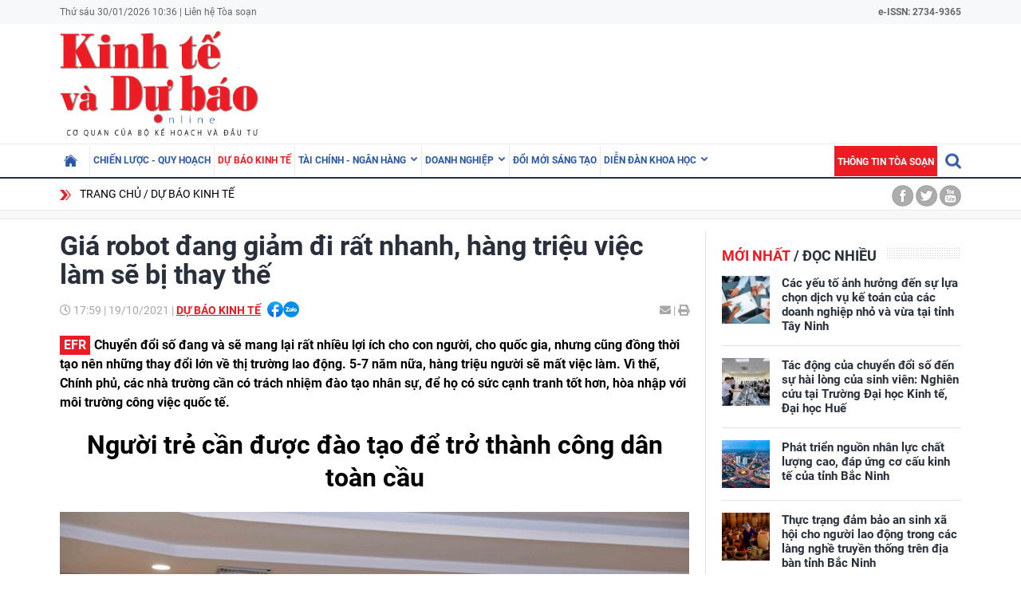

--- FILE ---
content_type: text/html; charset=utf-8
request_url: https://kinhtevadubao.vn/gia-robot-dang-giam-di-rat-nhanh-hang-trieu-viec-lam-se-bi-thay-the-19764.html
body_size: 24397
content:
<!DOCTYPE html>
<html translate="no" lang="vi">
<head>
  <title>Giá robot đang giảm đi rất nhanh, hàng triệu việc làm sẽ bị thay thế | Tạp chí Kinh tế và Dự báo</title>	
<meta name="google" content="notranslate">
<base href="https://kinhtevadubao.vn/" />
<meta http-equiv="Content-Type" content="text/html; charset=utf-8" />
<meta name="description" content="Chuyển đổi số đang và sẽ mang lại rất nhiều lợi ích, nhưng sẽ tạo nên những thay đổi lớn về thị trường lao động. 5-7 năm nữa, hàng triệu người sẽ mất việc làm." />
<meta name="keywords" content="nguồn nhân lực,đào tạo nguồn nhân lực,NIC,đổi mới sáng tạo" />
<meta name="news_keywords" content="nguồn nhân lực,đào tạo nguồn nhân lực,NIC,đổi mới sáng tạo" />
<meta name="robots" content="noodp,max-image-preview:large,index,follow" />
<meta name="copyright" content="Copyright (c) by https://kinhtevadubao.vn/" />
<meta name="author" content="Tạp chí Kinh tế và Dự báo - Bộ Kế hoạch và Đầu tư" />
<meta http-equiv="audience" content="General" />
<meta name="resource-type" content="Document" />
<meta name="distribution" content="Global" />
<meta name="revisit-after" content="1 days" />
<meta name="GENERATOR" content="https://kinhtevadubao.vn/" />
<meta property="fb:admins" content="100000170835517" />
<meta property="fb:app_id" content="880970522766436" />    
<meta property="og:locale" content="vi_VN" />
<meta property="og:site_name" content="Tạp chí Kinh tế và Dự báo - Bộ Kế hoạch và Đầu tư" />
<meta property="og:url" content="https://kinhtevadubao.vn/gia-robot-dang-giam-di-rat-nhanh-hang-trieu-viec-lam-se-bi-thay-the-19764.html" />
<meta property="og:type" content="article" />
<meta property="og:title" content="Giá robot đang giảm đi rất nhanh, hàng triệu việc làm sẽ bị thay thế" />
<meta property="og:description" content="Chuyển đổi số đang và sẽ mang lại rất nhiều lợi ích, nhưng sẽ tạo nên những thay đổi lớn về thị trường lao động. 5-7 năm nữa, hàng triệu người sẽ mất việc làm." />
<meta property="og:image" content="https://kinhtevadubao.vn/stores/news_dataimages/phamoanh/102021/19/17/in_social/5554_19.10_NIC_-_viYc_lam.jpg?randTime=1769744172" />
<meta property="og:image:width" content="1200" />
<meta property="og:image:height" content="630" />
<meta property="og:image:alt" content="Giá robot đang giảm đi rất nhanh, hàng triệu việc làm sẽ bị thay thế" />
<meta http-equiv="X-UA-Compatible" content="IE=edge" />
<meta name="viewport" content="width=device-width">
<meta name="theme-color" content="#fff" />
<link rel="alternate" href="https://kinhtevadubao.vn/gia-robot-dang-giam-di-rat-nhanh-hang-trieu-viec-lam-se-bi-thay-the-19764.html" hreflang="vi-vn" />
<link rel="canonical" href="https://kinhtevadubao.vn/gia-robot-dang-giam-di-rat-nhanh-hang-trieu-viec-lam-se-bi-thay-the-19764.html" />
<link rel="alternate" type="application/rss+xml" title="RSS Feed for Giá robot đang giảm đi rất nhanh, hàng triệu việc làm sẽ bị thay thế | Tạp chí Kinh tế và Dự báo" href="https://kinhtevadubao.vn/rss_feed/du-bao-kinh-te" />
<link rel="apple-touch-icon" sizes="57x57" href="/modules/frontend/themes/giao-dien-mac-dinh/images/favicon/apple-icon-57x57.png?v=2.620251021090241" />
<link rel="apple-touch-icon" sizes="60x60" href="/modules/frontend/themes/giao-dien-mac-dinh/images/favicon/apple-icon-60x60.png?v=2.620251021090241" />
<link rel="apple-touch-icon" sizes="72x72" href="/modules/frontend/themes/giao-dien-mac-dinh/images/favicon/apple-icon-72x72.png?v=2.620251021090241" />
<link rel="apple-touch-icon" sizes="76x76" href="/modules/frontend/themes/giao-dien-mac-dinh/images/favicon/apple-icon-76x76.png?v=2.620251021090241" />
<link rel="apple-touch-icon" sizes="114x114" href="/modules/frontend/themes/giao-dien-mac-dinh/images/favicon/apple-icon-114x114.png?v=2.620251021090241" />
<link rel="apple-touch-icon" sizes="120x120" href="/modules/frontend/themes/giao-dien-mac-dinh/images/favicon/apple-icon-120x120.png?v=2.620251021090241" />
<link rel="apple-touch-icon" sizes="144x144" href="/modules/frontend/themes/giao-dien-mac-dinh/images/favicon/apple-icon-144x144.png?v=2.620251021090241" />
<link rel="apple-touch-icon" sizes="152x152" href="/modules/frontend/themes/giao-dien-mac-dinh/images/favicon/apple-icon-152x152.png?v=2.620251021090241" />
<link rel="apple-touch-icon" sizes="180x180" href="/modules/frontend/themes/giao-dien-mac-dinh/images/favicon/apple-icon-180x180.png?v=2.620251021090241" />
<link rel="icon" type="image/png" sizes="192x192"  href="/modules/frontend/themes/giao-dien-mac-dinh/images/favicon/android-icon-192x192.png?v=2.620251021090241" />
<link rel="icon" type="image/png" sizes="32x32" href="/modules/frontend/themes/giao-dien-mac-dinh/images/favicon/favicon-32x32.png?v=2.620251021090241" />
<link rel="icon" type="image/png" sizes="96x96" href="/modules/frontend/themes/giao-dien-mac-dinh/images/favicon/favicon-96x96.png?v=2.620251021090241" />
<link rel="icon" type="image/png" sizes="16x16" href="/modules/frontend/themes/giao-dien-mac-dinh/images/favicon/favicon-32x32.png?v=2.620251021090241" />
<meta name="zalo-platform-site-verification" content="GkAR28VCImv1nCnNaRLNRHIAWaBu_58SC3Km" /><meta name="google-site-verification" content="8seLaMzwBzhY1Is5ECsEG353w4Z2O1hC3sMFQSw_3H4" />
<!-- Google tag (gtag.js) -->
<!-- <script async src="https://www.googletagmanager.com/gtag/js?id=G-63HDGMM0QK"></script>
<script>
  window.dataLayer = window.dataLayer || [];
  function gtag(){dataLayer.push(arguments);}
  gtag('js', new Date());
  gtag('config', 'G-63HDGMM0QK');
</script> -->
<script>
	setTimeout(() => {
	  (function (w, d, s, l, i) {
		w[l] = w[l] || [];
		w[l].push({ 'gtm.start': new Date().getTime(), event: 'gtm.js' });
		var f = d.getElementsByTagName(s)[0],
		  j = d.createElement(s),
		  dl = l != 'dataLayer' ? '&l=' + l : '';
		j.async = true;
		j.src = 'https://www.googletagmanager.com/gtm.js?id=' + i + dl;
		f.parentNode.insertBefore(j, f);
	  })(window, document, 'script', 'dataLayer', 'GTM-T4T9WQ9D'); 
	}, 5000);
</script>  <script src="/modules/frontend/themes/giao-dien-mac-dinh/js/mastercms-ultimate-edition.js?v=2.620251021090241"></script>
  <script src="/modules/frontend/themes/giao-dien-mac-dinh/js/slick/slick.js"></script>
  <link rel="stylesheet" href="/modules/frontend/themes/giao-dien-mac-dinh/js/slick/slick.css" />
  <link rel="stylesheet" href="/modules/frontend/themes/giao-dien-mac-dinh/css/fonts/fontawesome/css/all.min.css" />
  
  <script src="/modules/frontend/themes/giao-dien-mac-dinh/js/script.js?v=2.620251021090241"></script>
  <link rel="stylesheet" href="/modules/frontend/themes/giao-dien-mac-dinh/css/style.css?v=2.620251021090241" />
  <link rel="stylesheet" href="/modules/frontend/themes/giao-dien-mac-dinh/css/fancybox.css?v=2.620251021090241" />
  
    <link rel="stylesheet" href="/modules/frontend/themes/giao-dien-mac-dinh/css/css_mastercms_article_style_controler.css?v=2.620251021090241" />
  <link rel="stylesheet" href="/modules/frontend/themes/giao-dien-mac-dinh/css/css_mastercms_article_comment.css?v=2.620251021090241" />
  <script src="/modules/frontend/themes/giao-dien-mac-dinh/js/mastercms_contents_processing.js?v=2.620251021090241"></script>
  <script src="/modules/frontend/themes/giao-dien-mac-dinh/js/jquery.bxslider.min.js"></script>
  <link href="/modules/frontend/themes/giao-dien-mac-dinh/css/css_mastercms_font_face_controler.css?v=2.620251021090241" charset="UTF-8" type="text/css" rel="stylesheet" media="all" />
    
</head>
<body>
  <script type="application/ld+json">
{
    "@context" : "https://schema.org",
    "@type" : "Organization",
    "name" : "Tạp chí Kinh tế và Dự báo - Bộ Kế hoạch và Đầu tư",
    "url" : "https://kinhtevadubao.vn/",
    "logo": "/modules/frontend/themes/giao-dien-mac-dinh/images/logo.png?v=2.620251021090241"
}
</script>

<script type="application/ld+json">
  {
    "@context": "https://schema.org",
    "@type": "WebSite",
    "url": "https://kinhtevadubao.vn/",
    "potentialAction": {
      "@type": "SearchAction",
      "target": "https://kinhtevadubao.vn/search_enginer.html?p=search&q={q}",
      "query-input": "required name=q"
    }
  }
</script>

<script type="application/ld+json">
{
    "@context": "https://schema.org",
  "@type": "BreadcrumbList",
  "itemListElement": 
  [
    {
      "@type": "ListItem",
      "position": 1,
      "item": {"@id": "https://kinhtevadubao.vn/","name": "Trang chủ"}
    },{  
      "@type": "ListItem",
      "position": 2,
      "item": {"@id": "https://kinhtevadubao.vn/du-bao-kinh-te","name": "Dự báo kinh tế"}
    }  ]
  }
</script>
<script type="application/ld+json">
{
  "@context": "https://schema.org",
  "@type": "NewsArticle",
  "mainEntityOfPage": {
    "@type": "WebPage",
    "@id": "https://kinhtevadubao.vn/gia-robot-dang-giam-di-rat-nhanh-hang-trieu-viec-lam-se-bi-thay-the-19764.html"
  },
  "headline": "Giá robot đang giảm đi rất nhanh, hàng triệu việc làm sẽ bị thay thế",
  "description": "Chuyển đổi số đang và sẽ mang lại rất nhiều lợi ích, nhưng sẽ tạo nên những thay đổi lớn về thị trường lao động. 5-7 năm nữa, hàng triệu người sẽ mất việc làm.",
  "image": {
    "@type": "ImageObject",
    "url": "https://kinhtevadubao.vn/stores/news_dataimages/phamoanh/102021/19/17/in_social/5554_19.10_NIC_-_viYc_lam.jpg?randTime=1769744172",
    "width": 720,
    "height": 480
  },
  "datePublished": "2021-10-19T17:59:18+07:00",
  "dateModified": "2021-10-19T17:59:18+07:00",
  "author": {
    "@type": "Person",
    "name": "Thiên Phúc Tạp chí Kinh tế và Dự báo - Bộ Kế hoạch và Đầu tư"
  },
  "publisher": {
    "@type": "Organization",
    "name": "Tạp chí Kinh tế và Dự báo - Bộ Kế hoạch và Đầu tư",
    "logo": {
      "@type": "ImageObject",
      "url": "/modules/frontend/themes/giao-dien-mac-dinh/images/logo.png?v=2.620251021090241",
      "width": 300
    }
  }
}
</script>
  <span class="gotop" style="display: none;"><i class="arrow-up"></i></span><!-- <script>
	window.fbAsyncInit = function() {
	FB.init({
		appId      : '880970522766436',
		cookie     : true,
		xfbml      : true,
		version    : 'v11.0'
	});
		
	FB.AppEvents.logPageView();   
		
	};

	(function(d, s, id){
	var js, fjs = d.getElementsByTagName(s)[0];
	if (d.getElementById(id)) {return;}
	js = d.createElement(s); js.id = id;
	js.src = "https://connect.facebook.net/vi_VN/sdk.js";
	fjs.parentNode.insertBefore(js, fjs);
	}(document, 'script', 'facebook-jssdk'));
</script> --><div class="webpage pc-detail">
  <header class="header">
  <div class="top-bar clearfix">
    <div class="wrapper">
      <span>Thứ sáu 30/01/2026 10:36 | <a href="https://kinhtevadubao.vn/lien-he-toa-soan">Liên hệ Tòa soạn</a></span>
      <span class="text-bold rt " style="text-align: right; ">
        e-ISSN: 2734-9365
      </span>
      <!-- <span class="mr10 rt c-red text-bold text-uppercase">Economy &amp; Forecast Review</span> -->
    </div>
  </div>
  <div class="logo-bar pt5 pb5">
    <div class="wrapper">
      <h1 class="logo">
        <a href="https://kinhtevadubao.vn/" title="Tạp chí Kinh tế và Dự báo - Bộ Kế hoạch và Đầu tư">
          <img src="/modules/frontend/themes/giao-dien-mac-dinh/images/logo.png?v=2.620251021090241" alt="Tạp chí Kinh tế và Dự báo - Bộ Kế hoạch và Đầu tư" />
          <!-- <img src="/modules/frontend/themes/giao-dien-mac-dinh/images/logo-2025.png?v=2.620251021090241" alt="Tạp chí Kinh tế và Dự báo - Bộ Kế hoạch và Đầu tư" /> -->
        </a>
      </h1>
      <div class="banner-top">
        <div class="banner banner-slide">
          <!-- 48 -->        </div>
      </div>
    </div>
  </div>
</header>

<nav class="navbar">
  <div class="wrapper">
    <ul class="navbar-nav clearfix">
      <li class="nav-item ">
        <a href="https://kinhtevadubao.vn/" class="nav-link icon-home"></a>
      </li>
            <li class="nav-item ">
        <a href="https://kinhtevadubao.vn/chien-luoc-quy-hoach" class="nav-link">Chiến lược - Quy hoạch</a>
        <ul class="dropdown-menu">
           
        </ul>
      </li>
            <li class="nav-item active">
        <a href="https://kinhtevadubao.vn/du-bao-kinh-te" class="nav-link">Dự báo kinh tế</a>
        <ul class="dropdown-menu">
           
        </ul>
      </li>
            <li class="nav-item ">
        <a href="https://kinhtevadubao.vn/tai-chinh-ngan-hang" class="nav-link">Tài chính - Ngân hàng</a>
        <ul class="dropdown-menu">
                    <li class="dropdown-item"><a href="https://kinhtevadubao.vn/tai-chinh-ngan-hang/tai-chinh" >Tài chính</a></li>
                    <li class="dropdown-item"><a href="https://kinhtevadubao.vn/tai-chinh-ngan-hang/ngan-hang" >Ngân hàng</a></li>
                    <li class="dropdown-item"><a href="https://kinhtevadubao.vn/tai-chinh-ngan-hang/chung-khoan" >Chứng khoán</a></li>
           
        </ul>
      </li>
            <li class="nav-item ">
        <a href="https://kinhtevadubao.vn/doanh-nghiep" class="nav-link">Doanh nghiệp</a>
        <ul class="dropdown-menu">
                    <li class="dropdown-item"><a href="https://kinhtevadubao.vn/doanh-nghiep/phap-ly-doanh-nghiep" >Pháp lý doanh nghiệp</a></li>
                    <li class="dropdown-item"><a href="https://kinhtevadubao.vn/doanh-nghiep/kinh-te-doanh-nghiep" >Kinh tế Doanh nghiệp</a></li>
                    <li class="dropdown-item"><a href="https://kinhtevadubao.vn/doanh-nghiep/hoi-dap" >Hỏi - Đáp</a></li>
           
        </ul>
      </li>
            <li class="nav-item ">
        <a href="https://kinhtevadubao.vn/doi-moi-sang-tao" class="nav-link">Đổi mới sáng tạo</a>
        <ul class="dropdown-menu">
           
        </ul>
      </li>
            <li class="nav-item ">
        <a href="https://kinhtevadubao.vn/dien-dan-khoa-hoc" class="nav-link">Diễn đàn khoa học</a>
        <ul class="dropdown-menu">
                    <li class="dropdown-item"><a href="https://kinhtevadubao.vn/dien-dan-khoa-hoc/nghien-cuu-trao-doi" >Nghiên cứu - Trao đổi</a></li>
                    <li class="dropdown-item"><a href="https://kinhtevadubao.vn/dien-dan-khoa-hoc/cong-bo-nghien-cuu" >Công bố nghiên cứu</a></li>
                    <li class="dropdown-item"><a href="https://kinhtevadubao.vn/dien-dan-khoa-hoc/thong-tin-khoa-hoc" >Thông tin khoa học</a></li>
           
        </ul>
      </li>
            
      <li class="rt">
        <form class="https://kinhtevadubao.vn/search_enginer.html?p=search" id="frmSearch" name="frmSearch">
          <input class="search-input " type="text" placeholder="Tìm kiếm" onkeypress="return enter_search_q(event);" name="q" value="" style="width: 0px;">
          <i class="btn search-btn "></i>
        </form>
      </li>
      <li class="nav-item nav-item-red">
        <a href="https://kinhtevadubao.vn/thong-tin-toa-soan" class="nav-link">Thông tin tòa soạn</a>
      </li>
    </ul>
  </div>
</nav>  
  <div class="marquee">
    <div class="wrapper clearfix">
       <div class="breadcrumb lt">
  <div class="item"><a href="https://kinhtevadubao.vn/" title="Tạp chí Kinh tế và Dự báo - Bộ Kế hoạch và Đầu tư">Trang chủ</a></div>
  <div class="item"><a href="https://kinhtevadubao.vn/du-bao-kinh-te" title="Dự báo kinh tế">Dự báo kinh tế</a></div>
  </div>
<div class="social-link rt">
  <a href="" class="icon icon-facebook"></a>
  <a href="" class="icon icon-twitter"></a>
  <a href="" class="icon icon-youtube"></a>
</div>    </div>
  </div>
  
  <div class="bg-grey pt10"></div>
  
  <main class="main pt15 pb20 bd-top">
    
    <div class="wrapper mb20 clearfix bg-line">
      <div class="w789 lt">
                <div class="post">
          <div class="post-subtitle  text-bold mb10 hide-empty"></div>
          <h1 class="post-title">Giá robot đang giảm đi rất nhanh, hàng triệu việc làm sẽ bị thay thế</h1>
          <div class="article-meta">
            <span class="article-publish-time"><i class="far fa-clock"></i> <span class="format_time">17:59</span> | <span class="format_date">19/10/2021</span></span>
            <a href="https://kinhtevadubao.vn/du-bao-kinh-te" class="article-catname text-uppercase">Dự báo kinh tế</a>
            <span class="share-post ml5">
              <div class="hna-emag-share" style="display: inline-flex;gap: 10px;align-items: center;height: 20px;line-height: 0;vertical-align: -4px;">
                <a href="https://www.facebook.com/sharer/sharer.php?u=https://kinhtevadubao.vn/gia-robot-dang-giam-di-rat-nhanh-hang-trieu-viec-lam-se-bi-thay-the-19764.html" target="_blank" title="Chia sẻ bài viết lên Facebook" rel="nofollow">
                    <img src="[data-uri]" width="20" height="20" alt="Chia sẻ bài viết lên Facebook" title="Chia sẻ bài viết lên Facebook" />
                </a>
                <div class="share-social__link zalo zalo-share-button" style="cursor: pointer;" title="Chia sẻ bài viết lên Zalo" data-title="Giá robot đang giảm đi rất nhanh, hàng triệu việc làm sẽ bị thay thế" data-url="https://kinhtevadubao.vn/gia-robot-dang-giam-di-rat-nhanh-hang-trieu-viec-lam-se-bi-thay-the-19764.html" data-oaid="579745863508352884" data-layout="3" data-color="blue" data-customize="true" data-share-type="zalo">
                    <img src="[data-uri]" width="20" height="20" alt="Chia sẻ bài viết lên Zalo" title="Chia sẻ bài viết lên Zalo" />
                </div>
                <script src="https://sp.zalo.me/plugins/sdk.js" async></script>
            </div>  
            </span>
            <div class="mail-print rt">
              <!-- <a href="mailto:?body=https://kinhtevadubao.vn/gia-robot-dang-giam-di-rat-nhanh-hang-trieu-viec-lam-se-bi-thay-the-19764.html" rel="nofollow"><i class="fas fa-envelope"></i></a> -->
              <a href="https://mail.google.com/mail/u/0/?view=cm&su=Giá robot đang giảm đi rất nhanh, hàng triệu việc làm sẽ bị thay thế&to&body=https://kinhtevadubao.vn/gia-robot-dang-giam-di-rat-nhanh-hang-trieu-viec-lam-se-bi-thay-the-19764.html&fs=1&tf=1" target="_blank" rel="nofollow" title="Chia sẻ bài viết này"><i class="fas fa-envelope"></i></a>
              
              <a id="printButton" href="https://kinhtevadubao.vn/apicenter@/print_article&i=19764" target="_blank" rel="nofollow"><span> | </span><i class="fas fa-print"></i></a>
            </div>
            <script>
              //ẩn nút in bài viết ở chuyên mục tin ảnh
              $(document).ready(function() {
                var patt = /\/tin-anh/;
                var checkURL =patt.test($('.article-catname').attr("href"));
                if (checkURL) {
                  $('#printButton').hide();
                }
              })
            </script>
            <script>
              //xóa tác giả ở mục Báo cáo phân tích
              $(document).ready(function() {
                var patt = /\/bao-cao-phan-tich/;
                var checkURL =patt.test($('.article-catname').attr("href"));
                if (checkURL) {
                  $('.post-author').remove();
                }
              })
            </script>
          </div>
          <div class="post-desc">
            Chuyển đổi số đang và sẽ mang lại rất nhiều lợi ích cho con người, cho quốc gia, nhưng cũng đồng thời tạo nên những thay đổi lớn về thị trường lao động. 5-7 năm nữa, hàng triệu người sẽ mất việc làm. Vì thế, Chính phủ, các nhà trường cần có trách nhiệm đào tạo nhân sự, để họ có sức cạnh tranh tốt hơn, hòa nhập với môi trường công việc quốc tế.          </div>
          <script>
            // bỏ dấu - ở đầu sapo
            $(document).ready(function() {
              $('.post-desc').html($('.post-desc').html().trim().replace(/^-/, ''));
            });
          </script>
          <div class="post-content __MASTERCMS_CONTENT">
            <h1 class="normalPara" style="text-align: center;"><strong>Người trẻ cần được đào tạo để trở thành công dân toàn cầu</strong></h1>    <table class="MASTERCMS_TPL_TABLE" style="width: 100%;">  	<tbody>  		<tr>  			<td><img  src="https://kinhtevadubao.vn/stores/news_dataimages/phamoanh/102021/18/17/4425_18.10_NIC_4.jpg?rt=20211019175059" class="__img_mastercms mastercms_lazyload" alt="Giá robot đang giảm đi rất nhanh, hàng triệu việc làm sẽ bị thay thế" style="max-width:100%; padding:0px; margin:0px;" title="Giá robot đang giảm đi rất nhanh, hàng triệu việc làm sẽ bị thay thế"></td>  		</tr>  		<tr>  			<td>Ông Hoàng Nam Tiến (bìa trái) dự báo, robot sẽ thay thế hàng triệu việc làm trong ngành dệt may, da giày, lắp ráp điện tử</td>  		</tr>  	</tbody>  </table>    <p style="text-align: justify;">Nhận định trên được đưa ra bởi Chủ tịch FPT Telecom Hoàng Nam Tiến tại Hội thảo “Tiềm năng kinh tế số Việt Nam” do Trung tâm Đổi mới sáng tạo quốc gia (NIC) phối hợp của Google tổ chức chiều 18/10/2021.</p>    <p style="text-align: justify;">Những người có thể sẽ mất việc làm bởi tác động của kinh tế số trong 5-7 năm tới là các lao động trong ngành may, da giày, lắp ráp điện tử… Những công việc của họ sẽ được thay thế dần bởi robot và đó là lý do việc làm cho con người không còn. Ông Tiến nhận định và cho rằng, khoảng 70% số người đang làm việc trong các nhóm ngành trên có thể sẽ bị thất nghiệp trong vòng 10 năm tới.</p>    <p style="text-align: justify;">“Nếu trước Covid-19 các nhà sản xuất còn đang băn khoăn về việc đưa người máy về Việt Nam thì tôi dám khẳng định rằng, ngay sau đợt dịch này, hàng loạt robot sẽ được đưa vào Việt Nam. Giá của robot giảm đi rất nhanh, từ mức khoảng 300 nghìn USD giờ giảm xuống chỉ còn khoảng 40 nghìn USD", Chủ tịch FPT Telecom chia sẻ.</p>    <p style="text-align: justify;">Nhìn trước viễn cảnh này, ông Tiến khuyến nghị, Chính phủ cần phải quan tâm đào tạo đến lực lượng hàng triệu lao động trẻ trong thời gian tới. Đồng thời, các trường đại học cũng như doanh nghiệp cũng cần phải đào tạo thế hệ trẻ tài năng trở thành công dân toàn cầu, để có thể cạnh tranh sòng phẳng với thế giới về công nghệ cũng như trình độ.</p>    <table align="right" class="MASTERCMS_TPL_TABLE" style="width:50%;">  	<tbody>  		<tr>  			<td><img  src="https://kinhtevadubao.vn/stores/news_dataimages/phamoanh/102021/19/17/5554_19.10_NIC_-_viYc_lam.jpg?rt=20211019175726" class="__img_mastercms mastercms_lazyload" alt="Giá robot đang giảm đi rất nhanh, hàng triệu việc làm sẽ bị thay thế" style="max-width:100%; padding:0px; margin:0px;" title="Giá robot đang giảm đi rất nhanh, hàng triệu việc làm sẽ bị thay thế"></td>  		</tr>  		<tr>  			<td>Robot sẽ thay thế các công việc kỹ thuật tại nhiều ngành, nghề</td>  		</tr>  	</tbody>  </table>    <p style="text-align: justify;">Bên cạnh đó, việc đào tạo cho những người làm chủ bao gồm lãnh đạo các địa phương, lãnh đạo doanh nghiệp về việc sử dụng kỹ thuật số là vô cùng cần thiết. Cuối cùng, ông Tiến nhấn mạnh, nhóm đối tượng là trẻ em cần phải đặc biệt quan tâm.</p>    <p style="text-align: justify;">"Chúng ta cần phải đưa phương pháp giáo dục mới để có thế hệ mới về đào tạo và việc này cần sự tham gia của toàn xã hội", ông Tiến cho hay.</p>    <p style="text-align: justify;">Tại FPT Telecom hiện có 20.000 người lao động, cung cấp sản phẩm, dịch vụ không chỉ tại Việt Nam mà đến nhiều thị trường quốc tế. Với việc tạo ra các sản phẩm, dịch vụ đáp ứng được nhu cầu của đa dạng thị trường, người lao động luôn có cơ hội làm việc và phát triển các năng lực sáng tạo cho công việc. Rõ ràng, người trẻ Việt Nam không thua kém các quốc gia khác, nhưng số lượng nhân sự này còn hạn chế. Để có nhiều hơn những người trẻ có năng lực làm việc trên các thị trường quốc tế thì công việc đào tạo cần thay đổi căn bản với các mục tiêu rõ ràng.</p>    <p style="text-align: justify;">Bên cạnh việc đào tạo nhân sự, Chủ tịch FPT Telecom cho rằng, Việt Nam cần phát triển một môi trường thuận lợi cho thương mại số. Điều này đòi hỏi thúc đẩy dòng dữ liệu xuyên biên giới mở, nới lỏng chính sách hạn chế về dữ liệu, khuyến khích khả năng tương tác của các khuôn khổ kỹ thuật số và giảm thiểu xung đột biên giới.</p>    <h1 style="text-align: center;"><strong>Việt Nam cần nâng cao kỹ năng số cho người lao động và sinh viên</strong></h1>    <table class="MASTERCMS_TPL_TABLE" style="width: 100%;">  	<tbody>  		<tr>  			<td><img  src="https://kinhtevadubao.vn/stores/news_dataimages/phamoanh/102021/18/17/5105_18.10_NIC_6.jpg?rt=20211019175217" class="__img_mastercms mastercms_lazyload" alt="Giá robot đang giảm đi rất nhanh, hàng triệu việc làm sẽ bị thay thế" style="max-width:100%; padding:0px; margin:0px;" title="Giá robot đang giảm đi rất nhanh, hàng triệu việc làm sẽ bị thay thế"></td>  		</tr>  		<tr>  			<td>AlphaBeta đánh giá, Việt Nam thiếu hụt nguồn nhân lực có kỹ năng số</td>  		</tr>  	</tbody>  </table>    <p style="text-align: justify;">Báo cáo “Tiềm năng kinh tế số Việt Nam” của AlphaBeta công bố cùng ngày 18/10 dự báo, nếu được tận dụng tối đa trong nền kinh tế, công nghệ số có thể đem lại hơn 1,733 triệu tỷ đồng (74 tỷ USD) cho Việt Nam vào năm 2030. Khoản tiền này tương đương 27% GDP của Việt Nam trong năm 2020. Dự kiến, các lĩnh vực được hưởng lợi nhiều nhất là sản xuất, nông nghiệp và thực phẩm, giáo dục và đào tạo.</p>    <p style="text-align: justify;">AlphaBeta cũng dự báo, Việt Nam có nhiều cơ hội để hưởng lợi từ nền kinh tế số. Đó là dân số trẻ, có học thức và am hiểu công nghệ tại Việt Nam chiếm 70% công dân dưới 35 tuổi, tỷ lệ biết đọc và viết ở nhóm 15-35 tuổi trên 98% (cao hơn tỷ lệ trung bình toàn cầu là 91%) và khoảng hơn 70% dân số sử dụng điện thoại thông minh. Đồng thời, Việt Nam có nền kinh tế Internet tăng trưởng nhanh thứ hai Đông Nam Á (sau Indonesia). Tuy nhiên, Việt Nam gặp một số rào cản trong khai thác lợi ích từ công nghệ số như: các quy định pháp lý, khả năng kết nối kỹ thuật số, thiếu hụt nguồn nhân lực có kỹ năng số….</p>    <p style="text-align: justify;">Báo cáo khuyến nghị Việt Nam cần nâng cao kỹ năng số cho người lao động và sinh viên. Chính phủ cần tập trung mạnh mẽ vào việc trang bị cho nhân lực hiện tại và lực lượng lao động tương lai các kỹ năng số cần thiết để tiếp cận các cơ hội kỹ thuật số. Việc đào tạo có thể thông qua các chương trình đào tạo kỹ năng số dành riêng cho từng lĩnh vực, tăng cường cơ hội học nghề liên quan khoa học, công nghệ, kỹ thuật và toán học (STEM), đồng thời chú trọng hơn vào “kỹ năng mềm” trong chương trình giảng dạy từ mẫu giáo đến lớp 12./.</p>          </div>
          
          

          <div class="post-author mt10 mr15">Thiên Phúc</div>
          <div class="post-source mt10">
                      </div>
          <div class="hidden">
            <iframe rel="nofollow" src="https://kinhtevadubao.vn/widgets@/article_statistic&aid=MTk3NjQ=&sid=dquijic18r2m4jvrn0ebu9jfb4" width="0" height="0"></iframe>            <input type="hidden" name="__printURL" value="https://kinhtevadubao.vn/gia-robot-dang-giam-di-rat-nhanh-hang-trieu-viec-lam-se-bi-thay-the-19764.html" />
            <input type="hidden" name="__PARAMS_ID_WIDGET" class="__PARAMS_ID_WIDGET" data-type="user_comments" value="MTk3NjQ=" />
          </div>
          <script>
            /*thu gọn link nguồn*/
            document.addEventListener("DOMContentLoaded", function () {
              
              function isValidUrl() {
                return /^(?:(?:(?:https?|ftp):)?\/\/)(?:\S+(?::\S*)?@)?(?:(?!(?:10|127)(?:\.\d{1,3}){3,3})(?!(?:169\.254|192\.168)(?:\.\d{1,3}){2,2})(?!172\.(?:1[6-9]|2\d|3[0-1])(?:\.\d{1,3}){2,2})(?:[1-9]\d?|1\d\d|2[01]\d|22[0-3])(?:\.(?:1?\d{1,2}|2[0-4]\d|25[0-5])){2,2}(?:\.(?:[1-9]\d?|1\d\d|2[0-4]\d|25[0-4]))|(?:(?:[a-z\u00a1-\uffff0-9]-*)*[a-z\u00a1-\uffff0-9]+)(?:\.(?:[a-z\u00a1-\uffff0-9]-*)*[a-z\u00a1-\uffff0-9]+)*(?:\.(?:[a-z\u00a1-\uffff]{2,})))(?::\d{2,5})?(?:[/?#]\S*)?$/i.test(arguments[0]);
              }
              
              function extractHostname(url) {
                var hostname;
                if (url.indexOf("//") > -1) {
                  hostname = url.split("/")[2];
                } else {
                  hostname = url.split("/")[0];
                }
                hostname = hostname.split(":")[0];
                hostname = hostname.split("?")[0];
                return hostname;
              }
              
              var sourceLinkEl = document.querySelector(".post-source");
              var sourceLink = sourceLinkEl.innerHTML.trim();
              if (sourceLinkEl.innerHTML == "") {
                sourceLinkEl.remove();
              }
              if (!isValidUrl(sourceLink)) {
                // sourceLinkEl.innerHTML = "Nguồn : " + sourceLinkEl.innerHTML;
                // sourceLinkEl.remove();
                return
              } else {
                var shortLink = extractHostname(sourceLink);
                var newInner =
                '<div class="link-wrapper">\
                  <div class="full-url">\
                    <div class="clearfix">\
                      <span class="text">Link bài gốc</span>\
                      <span class="icon-copy">📋 Copy link</span>\
                    </div>\
                    <a class="link" href="'+ sourceLink + '" target="_blank" class="link" rel="nofollow"> ' + sourceLink + ' </a>\
                    <input style="font-size:10px;" type="text" value=" ' + sourceLink + ' " id="copyURL">\
                  </div>\
                  <div class="short-url">Nguồn ' + shortLink + '</div>\
                </div>';
                
                sourceLinkEl.innerHTML = newInner;
                var iconCopy = document.querySelector('.icon-copy');
                iconCopy.addEventListener('click',function(){
                  document.querySelector('.icon-copy').innerHTML = "📋 Link đã copy";
                  var copyText = document.querySelector("#copyURL");
                  copyText.select();
                  copyText.setSelectionRange(0, 99999)
                  document.execCommand("copy");
                })
              }
              
            });
          </script>
          
          <div class="post-tag mt15">
                        <a href="https://kinhtevadubao.vn/tag/nguon-nhan-luc-8000.tag" title="nguồn nhân lực">nguồn nhân lực</a>
                        <a href="https://kinhtevadubao.vn/tag/dao-tao-nguon-nhan-luc-8336.tag" title="đào tạo nguồn nhân lực">đào tạo nguồn nhân lực</a>
                        <a href="https://kinhtevadubao.vn/tag/nic-8580.tag" title="NIC">NIC</a>
                        <a href="https://kinhtevadubao.vn/tag/doi-moi-sang-tao-8177.tag" title="đổi mới sáng tạo">đổi mới sáng tạo</a>
                      </div>
        </div>
                <div class="cat-grid mt10 no-desc no-meta">
          <div class="cat-content clearfix">
                        <article class="article">
              <a href="https://kinhtevadubao.vn/giai-phap-nang-cao-chat-luong-quan-tri-nguon-nhan-luc-tai-cong-ty-tnhh-mtv-hoa-tieu-hang-hai-mien-nam-32477.html" title="Giải pháp nâng cao chất lượng quản trị nguồn nhân lực tại Công ty TNHH MTV Hoa tiêu hàng hải miền Nam" class="article-thumb">
                                <img src="https://kinhtevadubao.vn/stores/news_dataimages/quyenna/102025/14/15/2903_Hoa_tieu.jpg?rt=20251014152905" alt="Giải pháp nâng cao chất lượng quản trị nguồn nhân lực tại Công ty TNHH MTV Hoa tiêu hàng hải miền Nam" class="article-image" />
                              </a>
              <h3 class="article-title">
                <a href="https://kinhtevadubao.vn/giai-phap-nang-cao-chat-luong-quan-tri-nguon-nhan-luc-tai-cong-ty-tnhh-mtv-hoa-tieu-hang-hai-mien-nam-32477.html" title="Giải pháp nâng cao chất lượng quản trị nguồn nhân lực tại Công ty TNHH MTV Hoa tiêu hàng hải miền Nam">Giải pháp nâng cao chất lượng quản trị nguồn nhân lực tại Công ty TNHH MTV Hoa tiêu hàng hải miền Nam                                  </a>
              </h3>
              <div class="article-desc">Sự phát triển không ngừng của nền kinh tế thị trường và sự hội nhập ngày càng sâu rộng của Việt Nam vào nền kinh tế thế giới đặt ra những yêu cầu mới cho các doanh nghiệp, đặc biệt là doanh nghiệp dịch vụ công ích trong lĩnh vực hàng hải.</div>
              <div class="article-meta">
                <a href="https://kinhtevadubao.vn/dien-dan-khoa-hoc/nghien-cuu-trao-doi" class="article-catname">Nghiên cứu - Trao đổi</a>
                <span class="article-publish-time"><span class="format_time">20:30</span> | <span class="format_date">14/10/2025</span></span>
              </div>
            </article>
                        <article class="article">
              <a href="https://kinhtevadubao.vn/phat-trien-nguon-nhan-luc-du-lich-trong-boi-canh-hoi-nhap-tu-tong-quan-tai-lieu-den-khung-nang-luc-de-xuat-cho-dong-nai-32416.html" title="Phát triển nguồn nhân lực du lịch trong bối cảnh hội nhập: Từ tổng quan tài liệu đến khung năng lực đề xuất cho Đồng Nai" class="article-thumb">
                                <img src="https://kinhtevadubao.vn/stores/news_dataimages/lanhuong/102025/04/17/0812_Ynh_1.jpg?rt=20251004170813" alt="Phát triển nguồn nhân lực du lịch trong bối cảnh hội nhập: Từ tổng quan tài liệu đến khung năng lực đề xuất cho Đồng Nai" class="article-image" />
                              </a>
              <h3 class="article-title">
                <a href="https://kinhtevadubao.vn/phat-trien-nguon-nhan-luc-du-lich-trong-boi-canh-hoi-nhap-tu-tong-quan-tai-lieu-den-khung-nang-luc-de-xuat-cho-dong-nai-32416.html" title="Phát triển nguồn nhân lực du lịch trong bối cảnh hội nhập: Từ tổng quan tài liệu đến khung năng lực đề xuất cho Đồng Nai">Phát triển nguồn nhân lực du lịch trong bối cảnh hội nhập: Từ tổng quan tài liệu đến khung năng lực đề xuất cho Đồng Nai                                  </a>
              </h3>
              <div class="article-desc">Đồng Nai cần một khung năng lực đặc thù để vừa tận dụng cơ hội, vừa giải quyết thách thức về nhân lực du lịch trong bối cảnh hội nhập.</div>
              <div class="article-meta">
                <a href="https://kinhtevadubao.vn/dien-dan-khoa-hoc/nghien-cuu-trao-doi" class="article-catname">Nghiên cứu - Trao đổi</a>
                <span class="article-publish-time"><span class="format_time">08:27</span> | <span class="format_date">05/10/2025</span></span>
              </div>
            </article>
                        <article class="article">
              <a href="https://kinhtevadubao.vn/co-so-ly-luan-ve-quan-ly-nguon-nhan-luc-tai-cac-ngan-hang-thuong-mai-viet-nam-32376.html" title="Cơ sở lý luận về quản lý nguồn nhân lực tại các ngân hàng thương mại Việt Nam" class="article-thumb">
                                <img src="https://kinhtevadubao.vn/stores/news_dataimages/quynhanh/092025/29/14/1554_Screenshot_2025-09-29_141531.png?rt=20250929141611" alt="Cơ sở lý luận về quản lý nguồn nhân lực tại các ngân hàng thương mại Việt Nam" class="article-image" />
                              </a>
              <h3 class="article-title">
                <a href="https://kinhtevadubao.vn/co-so-ly-luan-ve-quan-ly-nguon-nhan-luc-tai-cac-ngan-hang-thuong-mai-viet-nam-32376.html" title="Cơ sở lý luận về quản lý nguồn nhân lực tại các ngân hàng thương mại Việt Nam">Cơ sở lý luận về quản lý nguồn nhân lực tại các ngân hàng thương mại Việt Nam                                  </a>
              </h3>
              <div class="article-desc">Nguồn nhân lực là yếu tố cốt lõi tạo nên sự thành công của mọi tổ chức, đặc biệt là hệ thống ngân hàng - mạch máu của nền kinh tế.</div>
              <div class="article-meta">
                <a href="https://kinhtevadubao.vn/dien-dan-khoa-hoc/nghien-cuu-trao-doi" class="article-catname">Nghiên cứu - Trao đổi</a>
                <span class="article-publish-time"><span class="format_time">14:46</span> | <span class="format_date">29/09/2025</span></span>
              </div>
            </article>
                      </div>
        </div>
            	
        <div class="box-comment mt20">
          <div class="cat-title  mb20">
            <h2 class="cat-name pr50 c-red bg-underline pb10"><a href="">Bình luận</a></h2>
            <div id="user-comment" class="boxCemt fw clearfix">
                            <div class="__API_WIDGET" data-type="user_comments" data-url="https://kinhtevadubao.vn/apicenter@/user_comments&tpl_gui=tpl_member_comments_file_1&sidinfo=24&secure_token=bf91c9ef3698a38e48dedcdcd885c617"></div>            
                          </div>
          </div>
        </div>
        <!-- 49 -->
        <div class="banner mt20 banner-slide">
                  </div>
                
        
        <div class="cat-listing mt20 a-title-fs26">
          <div class="cat-title  mb20">
            <h2 class="cat-name pr50 c-red bg-underline pb10"><a href="">Tin khác</a></h2>
          </div>
          <div id="list1" class="cat-content"></div>
          <!-- 16 -->
          <div id="listArticle" class="cat-content __MB_LIST_ITEM bd-top mt20 pt20">
                        <article class="article">
              <a href="https://kinhtevadubao.vn/tang-truong-gdp-tren-8-trong-nam-nay-la-nhiem-vu-cap-thiet-30914.html" title="Tăng trưởng GDP trên 8% trong năm nay là nhiệm vụ cấp thiết" class="article-thumb">
                                <img src="https://kinhtevadubao.vn/stores/news_dataimages/anhptp/022025/06/00/medium/1823_tqphuong2-1738748020613853262579.jpg?rt=20250206002522" alt="Tăng trưởng GDP trên 8% trong năm nay là nhiệm vụ cấp thiết" class="article-image" />
                              </a>
              <div class="article-info">
                
                <h3 class="article-title">
                  <a href="https://kinhtevadubao.vn/tang-truong-gdp-tren-8-trong-nam-nay-la-nhiem-vu-cap-thiet-30914.html" title="Tăng trưởng GDP trên 8% trong năm nay là nhiệm vụ cấp thiết">Tăng trưởng GDP trên 8% trong năm nay là nhiệm vụ cấp thiết                                      </a>
                </h3>
                <div class="article-desc">Tại họp báo Chính phủ thường kỳ tháng 1/2025 diễn ra chiều 5/2, Thứ trưởng Bộ Kế hoạch và Đầu tư Trần Quốc Phương cho biết, đây là nhiệm vụ hết sức nặng nề nhưng phù hợp với mục tiêu phát triển của Việt Nam trong tương lai và Chính phủ đã chuẩn bị sẵn sàng các giải pháp để triển khai thực hiện.</div>
                <div class="article-meta">
                  <a href="https://kinhtevadubao.vn/su-kien/kinh-te-xa-hoi" class="article-catname">Kinh tế - Xã hội</a>
                  <span class="article-publish-time"><span class="format_time">19:00</span> | <span class="format_date">05/02/2025</span></span>
                </div>
              </div>
            </article>
                        <article class="article">
              <a href="https://kinhtevadubao.vn/tang-truong-kinh-te-viet-nam-2024-va-dinh-huong-nam-2025-30877.html" title="Tăng trưởng kinh tế Việt Nam 2024 và định hướng năm 2025" class="article-thumb">
                                <img src="https://kinhtevadubao.vn/stores/news_dataimages/anhptp/012025/31/10/medium/1128_tYi_xuYng.jpg?rt=20250131101149" alt="Tăng trưởng kinh tế Việt Nam 2024 và định hướng năm 2025" class="article-image" />
                              </a>
              <div class="article-info">
                
                <h3 class="article-title">
                  <a href="https://kinhtevadubao.vn/tang-truong-kinh-te-viet-nam-2024-va-dinh-huong-nam-2025-30877.html" title="Tăng trưởng kinh tế Việt Nam 2024 và định hướng năm 2025">Tăng trưởng kinh tế Việt Nam 2024 và định hướng năm 2025                                      </a>
                </h3>
                <div class="article-desc">Năm 2024 là minh chứng rõ nét cho việc Việt Nam không chỉ phục hồi mà còn bứt phá, sẵn sàng đối mặt với các thách thức để hướng tới một nền kinh tế bền vững và hội nhập sâu rộng.</div>
                <div class="article-meta">
                  <a href="https://kinhtevadubao.vn/du-bao-kinh-te" class="article-catname">Dự báo kinh tế</a>
                  <span class="article-publish-time"><span class="format_time">10:15</span> | <span class="format_date">31/01/2025</span></span>
                </div>
              </div>
            </article>
                        <article class="article">
              <a href="https://kinhtevadubao.vn/kinh-te-the-gioi-2024-2025-va-ham-y-doi-voi-viet-nam-30876.html" title="Kinh tế thế giới 2024-2025 và hàm ý đối với Việt Nam" class="article-thumb">
                                <img src="https://kinhtevadubao.vn/stores/news_dataimages/anhptp/012025/31/09/medium/5411_kinh-te-the-gioi.jpg?rt=20250131095412" alt="Kinh tế thế giới 2024-2025 và hàm ý đối với Việt Nam" class="article-image" />
                              </a>
              <div class="article-info">
                
                <h3 class="article-title">
                  <a href="https://kinhtevadubao.vn/kinh-te-the-gioi-2024-2025-va-ham-y-doi-voi-viet-nam-30876.html" title="Kinh tế thế giới 2024-2025 và hàm ý đối với Việt Nam">Kinh tế thế giới 2024-2025 và hàm ý đối với Việt Nam                                      </a>
                </h3>
                <div class="article-desc">Thực trạng và triển vọng tăng trưởng kinh tế toàn cầu giai đoạn 2024-2025 vẫn còn nhiều yếu tố bất định, do tác động nhanh, mạnh, phức tạp và các rủi ro còn tiềm ẩn liên quan đến xung đột ở nhiều khu vực.</div>
                <div class="article-meta">
                  <a href="https://kinhtevadubao.vn/du-bao-kinh-te" class="article-catname">Dự báo kinh tế</a>
                  <span class="article-publish-time"><span class="format_time">09:50</span> | <span class="format_date">31/01/2025</span></span>
                </div>
              </div>
            </article>
                        <article class="article">
              <a href="https://kinhtevadubao.vn/du-bao-lam-phat-nam-2025-se-duoc-kiem-soat-o-muc-hop-ly-dat-muc-tieu-quoc-hoi-de-ra-30779.html" title="Dự báo lạm phát năm 2025 sẽ được kiểm soát ở mức hợp lý, đạt mục tiêu Quốc hội đề ra" class="article-thumb">
                                <img src="https://kinhtevadubao.vn/stores/news_dataimages/vandl/012025/09/22/medium/2333_z6212485723297_b0299ddac4d0efe65d9a82137de2b8b6.jpg?rt=20250109222338" alt="Dự báo lạm phát năm 2025 sẽ được kiểm soát ở mức hợp lý, đạt mục tiêu Quốc hội đề ra" class="article-image" />
                              </a>
              <div class="article-info">
                
                <h3 class="article-title">
                  <a href="https://kinhtevadubao.vn/du-bao-lam-phat-nam-2025-se-duoc-kiem-soat-o-muc-hop-ly-dat-muc-tieu-quoc-hoi-de-ra-30779.html" title="Dự báo lạm phát năm 2025 sẽ được kiểm soát ở mức hợp lý, đạt mục tiêu Quốc hội đề ra">Dự báo lạm phát năm 2025 sẽ được kiểm soát ở mức hợp lý, đạt mục tiêu Quốc hội đề ra                                      </a>
                </h3>
                <div class="article-desc">Hầu hết các chuyên gia đều nhận định lạm phát năm 2025 được kiểm soát ở mức hợp lý (dao động từ 3,5%-4,5%) tại hội thảo "Diễn biến thị trường, giá cả ở Việt Nam năm 2024 và dự báo năm 2025" do Viện Kinh tế -Tài chính (Học viện Tài chính) và Cục Quản lý giá (Bộ Tài chính) tổ chức vào sáng 9/1/2025.</div>
                <div class="article-meta">
                  <a href="https://kinhtevadubao.vn/du-bao-kinh-te" class="article-catname">Dự báo kinh tế</a>
                  <span class="article-publish-time"><span class="format_time">22:24</span> | <span class="format_date">09/01/2025</span></span>
                </div>
              </div>
            </article>
                        <article class="article">
              <a href="https://kinhtevadubao.vn/dong-luc-nao-de-nam-2025-co-the-tang-truong-2-con-so-30770.html" title="Động lực nào để năm 2025 có thể tăng trưởng 2 con số?" class="article-thumb">
                                <img src="https://kinhtevadubao.vn/stores/news_dataimages/anhptp/012025/09/11/medium/1453_bo-khdt-1736326281369827531165.jpg?rt=20250109111454" alt="Động lực nào để năm 2025 có thể tăng trưởng 2 con số?" class="article-image" />
                              </a>
              <div class="article-info">
                
                <h3 class="article-title">
                  <a href="https://kinhtevadubao.vn/dong-luc-nao-de-nam-2025-co-the-tang-truong-2-con-so-30770.html" title="Động lực nào để năm 2025 có thể tăng trưởng 2 con số?">Động lực nào để năm 2025 có thể tăng trưởng 2 con số?                                      </a>
                </h3>
                <div class="article-desc">Tại phiên họp báo Chính phủ thường kỳ diễn ra chiều 8/1/2025, Thứ trưởng Bộ Kế hoạch Đầu tư Nguyễn Đức Tâm khẳng định, tăng trưởng GDP năm 2024 đạt 7,09% đã tạo cơ sở, tiền đề rất quan trọng để triển khai thực hiện các mục tiêu đề ra trong năm 2025.</div>
                <div class="article-meta">
                  <a href="https://kinhtevadubao.vn/ky-nguyen-vuon-minh-cua-dan-toc" class="article-catname">Kỷ nguyên vươn mình của dân tộc</a>
                  <span class="article-publish-time"><span class="format_time">11:15</span> | <span class="format_date">09/01/2025</span></span>
                </div>
              </div>
            </article>
                        <article class="article">
              <a href="https://kinhtevadubao.vn/de-nam-2025-nen-kinh-te-tang-toc-va-ve-dich-30747.html" title="Để năm 2025, nền kinh tế tăng tốc và về đích" class="article-thumb">
                                <img src="https://kinhtevadubao.vn/stores/news_dataimages/anhptp/012025/06/09/medium/4448_Screenshot_2025-01-06_093443.png?rt=20250106111639" alt="Để năm 2025, nền kinh tế tăng tốc và về đích" class="article-image" />
                              </a>
              <div class="article-info">
                
                <h3 class="article-title">
                  <a href="https://kinhtevadubao.vn/de-nam-2025-nen-kinh-te-tang-toc-va-ve-dich-30747.html" title="Để năm 2025, nền kinh tế tăng tốc và về đích">Để năm 2025, nền kinh tế tăng tốc và về đích                                      </a>
                </h3>
                <div class="article-desc">Tổng cục Thống kê cho rằng, cần liên tục cập nhật các kịch bản dự báo về tăng trưởng, lạm phát để có phản ứng kịp thời nhằm duy trì sự ổn định và tăng trưởng của nền kinh tế trong năm tới.</div>
                <div class="article-meta">
                  <a href="https://kinhtevadubao.vn/du-bao-kinh-te" class="article-catname">Dự báo kinh tế</a>
                  <span class="article-publish-time"><span class="format_time">11:31</span> | <span class="format_date">06/01/2025</span></span>
                </div>
              </div>
            </article>
                        <article class="article">
              <a href="https://kinhtevadubao.vn/nhieu-trien-vong-sang-tang-truong-kinh-te-nam-2025-30614.html" title="Nhiều triển vọng sáng tăng trưởng kinh tế năm 2025" class="article-thumb">
                                <img src="https://kinhtevadubao.vn/stores/news_dataimages/phuonglm/122024/16/00/medium/4919_z6126507252836_5422e0282348ec95894db087402fc371.jpg?rt=20241216004921" alt="Nhiều triển vọng sáng tăng trưởng kinh tế năm 2025" class="article-image" />
                              </a>
              <div class="article-info">
                
                <h3 class="article-title">
                  <a href="https://kinhtevadubao.vn/nhieu-trien-vong-sang-tang-truong-kinh-te-nam-2025-30614.html" title="Nhiều triển vọng sáng tăng trưởng kinh tế năm 2025">Nhiều triển vọng sáng tăng trưởng kinh tế năm 2025                                      </a>
                </h3>
                <div class="article-desc">Với những cơ hội và thách thức đan xen, tại Hội thảo “Đầu tư 2025: Giải mã biến số - Nhận diện cơ hội” do báo Đầu tư tổ chức ngày 12/12, các chuyên gia đều chung nhận định cho rằng, năm 2025 nền kinh tế có nhiều triển vọng sáng dẫn dắt tăng trưởng. Mặc dù vậy, những chuyển động của kinh tế thế giới đòi hỏi Việt Nam phải tiếp tục thích ứng với điều kiện và môi trường toàn cầu luôn biến động để khai thác tối đa lợi ích từ hội nhập quốc tế, đồng thời ứng phó hiệu quả với các rủi ro và rào cản.</div>
                <div class="article-meta">
                  <a href="https://kinhtevadubao.vn/du-bao-kinh-te" class="article-catname">Dự báo kinh tế</a>
                  <span class="article-publish-time"><span class="format_time">08:31</span> | <span class="format_date">16/12/2024</span></span>
                </div>
              </div>
            </article>
                        <article class="article">
              <a href="https://kinhtevadubao.vn/nam-2025-voi-quyet-tam-cao-thu-tuong-chinh-phu-da-chi-dao-phan-dau-gdp-tang-8-30541.html" title="Năm 2025, với quyết tâm cao, Thủ tướng Chính phủ đã chỉ đạo phấn đấu GDP tăng 8%" class="article-thumb">
                                <img src="https://kinhtevadubao.vn/stores/news_dataimages/anhptp/122024/07/23/medium/2640_7-17335661331371039806486.jpg?rt=20241207232643" alt="Năm 2025, với quyết tâm cao, Thủ tướng Chính phủ đã chỉ đạo phấn đấu GDP tăng 8%" class="article-image" />
                              </a>
              <div class="article-info">
                
                <h3 class="article-title">
                  <a href="https://kinhtevadubao.vn/nam-2025-voi-quyet-tam-cao-thu-tuong-chinh-phu-da-chi-dao-phan-dau-gdp-tang-8-30541.html" title="Năm 2025, với quyết tâm cao, Thủ tướng Chính phủ đã chỉ đạo phấn đấu GDP tăng 8%">Năm 2025, với quyết tâm cao, Thủ tướng Chính phủ đã chỉ đạo phấn đấu GDP tăng 8%                                      </a>
                </h3>
                <div class="article-desc">Chiều 07/12/2024, tại họp báo Chính phủ thường kỳ tháng 11 năm 2024, Thứ trưởng Bộ Kế hoạch và Đầu tư Trần Quốc Phương cho biết, năm 2025, với quyết tâm cao của Chính phủ, Thủ tướng Chính phủ đã chỉ đạo phấn đấu GDP tăng 8%.</div>
                <div class="article-meta">
                  <a href="https://kinhtevadubao.vn/du-bao-kinh-te" class="article-catname">Dự báo kinh tế</a>
                  <span class="article-publish-time"><span class="format_time">23:29</span> | <span class="format_date">07/12/2024</span></span>
                </div>
              </div>
            </article>
                        <article class="article">
              <a href="https://kinhtevadubao.vn/wb-nhan-dinh-mot-thap-ky-giam-ngheo-thanh-cong-cua-viet-nam-da-chung-lai-do-covid-19-30158.html" title="WB nhận định, một thập kỷ giảm nghèo thành công của Việt Nam đã chững lại do Covid-19" class="article-thumb">
                                <img src="https://kinhtevadubao.vn/stores/news_dataimages/quynhanh/102024/23/22/medium/4009_20241023_222802.jpg?rt=20241023224012" alt="WB nhận định, một thập kỷ giảm nghèo thành công của Việt Nam đã chững lại do Covid-19" class="article-image" />
                              </a>
              <div class="article-info">
                
                <h3 class="article-title">
                  <a href="https://kinhtevadubao.vn/wb-nhan-dinh-mot-thap-ky-giam-ngheo-thanh-cong-cua-viet-nam-da-chung-lai-do-covid-19-30158.html" title="WB nhận định, một thập kỷ giảm nghèo thành công của Việt Nam đã chững lại do Covid-19">WB nhận định, một thập kỷ giảm nghèo thành công của Việt Nam đã chững lại do Covid-19                                      </a>
                </h3>
                <div class="article-desc">Tỷ lệ nghèo thực tế vào năm 2022 cao hơn so với dự đoán trước đó. Các chỉ số về thu nhập từ việc làm vào năm 2023 có sự phục hồi về mức trước Covid-19, nhưng vẫn thấp hơn mức dự kiến trong giả định không có Covid-19.</div>
                <div class="article-meta">
                  <a href="https://kinhtevadubao.vn/du-bao-kinh-te" class="article-catname">Dự báo kinh tế</a>
                  <span class="article-publish-time"><span class="format_time">08:00</span> | <span class="format_date">24/10/2024</span></span>
                </div>
              </div>
            </article>
                        <article class="article">
              <a href="https://kinhtevadubao.vn/trung-tam-thong-tin-cong-nghiep-va-thuong-mai-du-bao-cpi-thang-102024-tang-03-30142.html" title="Trung tâm Thông tin Công nghiệp và Thương mại dự báo CPI tháng 10/2024 tăng 0,3%" class="article-thumb">
                                <img src="https://kinhtevadubao.vn/stores/news_dataimages/vandl/102024/23/14/medium/2155_cpi-6-thang.png?rt=20241023142156" alt="Trung tâm Thông tin Công nghiệp và Thương mại dự báo CPI tháng 10/2024 tăng 0,3%" class="article-image" />
                <span class="ico-live"></span>              </a>
              <div class="article-info">
                
                <h3 class="article-title">
                  <a href="https://kinhtevadubao.vn/trung-tam-thong-tin-cong-nghiep-va-thuong-mai-du-bao-cpi-thang-102024-tang-03-30142.html" title="Trung tâm Thông tin Công nghiệp và Thương mại dự báo CPI tháng 10/2024 tăng 0,3%">Trung tâm Thông tin Công nghiệp và Thương mại dự báo CPI tháng 10/2024 tăng 0,3%                                      </a>
                </h3>
                <div class="article-desc">Trên cơ sở tổng hợp, phân tích các yếu tố tác động, Trung tâm Thông tin Công nghiệp và Thương mại dự báo CPI tháng 10/2024 có thể tăng khoảng 0,3% so với tháng trước.</div>
                <div class="article-meta">
                  <a href="https://kinhtevadubao.vn/du-bao-kinh-te" class="article-catname">Dự báo kinh tế</a>
                  <span class="article-publish-time"><span class="format_time">14:23</span> | <span class="format_date">23/10/2024</span></span>
                </div>
              </div>
            </article>
                        <article class="article">
              <a href="https://kinhtevadubao.vn/du-bao-bao-hiem-bao-lanh-se-bung-no-trong-thoi-gian-toi-30113.html" title="Dự báo bảo hiểm bảo lãnh sẽ bùng nổ trong thời gian tới" class="article-thumb">
                                <img src="https://kinhtevadubao.vn/stores/news_dataimages/anhptp/102024/21/16/medium/5003_07072020vthuy39.jpg?rt=20241021165005" alt="Dự báo bảo hiểm bảo lãnh sẽ bùng nổ trong thời gian tới" class="article-image" />
                              </a>
              <div class="article-info">
                
                <h3 class="article-title">
                  <a href="https://kinhtevadubao.vn/du-bao-bao-hiem-bao-lanh-se-bung-no-trong-thoi-gian-toi-30113.html" title="Dự báo bảo hiểm bảo lãnh sẽ bùng nổ trong thời gian tới">Dự báo bảo hiểm bảo lãnh sẽ bùng nổ trong thời gian tới                                      </a>
                </h3>
                <div class="article-desc">Việc hành lang pháp lý với sự hoàn thiện của Luật Đấu thầu số 22/2023/QH15 (chính thức có hiệu lực từ 01/01/2024) dự báo sẽ mở ra nhiều cơ hội bùng nổ cho bảo hiểm bảo lãnh, giúp doanh nghiệp Việt tối ưu hóa nguồn lực tài chính và nâng cao khả năng cạnh tranh trong bối cảnh thị trường đầy biến động.</div>
                <div class="article-meta">
                  <a href="https://kinhtevadubao.vn/tai-chinh-ngan-hang/tai-chinh" class="article-catname">Tài chính</a>
                  <span class="article-publish-time"><span class="format_time">16:52</span> | <span class="format_date">21/10/2024</span></span>
                </div>
              </div>
            </article>
                        <article class="article">
              <a href="https://kinhtevadubao.vn/trien-vong-khoi-sac-nganh-ban-le-nam-2024-va-thoi-gian-toi-30026.html" title="Triển vọng khởi sắc ngành bán lẻ năm 2024 và thời gian tới" class="article-thumb">
                                <img src="https://kinhtevadubao.vn/stores/news_dataimages/phuonglm/102024/11/17/medium/2158_TCBC_Top_10_Ban_le_2024_Danh_sach_1.png?rt=20241011172200" alt="Triển vọng khởi sắc ngành bán lẻ năm 2024 và thời gian tới" class="article-image" />
                              </a>
              <div class="article-info">
                
                <h3 class="article-title">
                  <a href="https://kinhtevadubao.vn/trien-vong-khoi-sac-nganh-ban-le-nam-2024-va-thoi-gian-toi-30026.html" title="Triển vọng khởi sắc ngành bán lẻ năm 2024 và thời gian tới">Triển vọng khởi sắc ngành bán lẻ năm 2024 và thời gian tới                    <span class="ico-image"></span>                  </a>
                </h3>
                <div class="article-desc">Bức tranh tổng thể của ngành bán lẻ được dự báo có tiềm năng bứt phá hơn trong năm 2024 và những tháng đầu năm tới, dựa trên cơ sở ổn định và triển vọng phục hồi của nền kinh tế Việt Nam, cũng như xu hướng nhộn nhịp hơn trong thời gian cao điểm cuối năm của thị trường này.</div>
                <div class="article-meta">
                  <a href="https://kinhtevadubao.vn/du-bao-kinh-te" class="article-catname">Dự báo kinh tế</a>
                  <span class="article-publish-time"><span class="format_time">07:04</span> | <span class="format_date">12/10/2024</span></span>
                </div>
              </div>
            </article>
                        <article class="article">
              <a href="https://kinhtevadubao.vn/vuot-sieu-bao-yagi-kinh-te-viet-nam-van-du-kien-hoan-thanh-muc-tieu-tang-truong-tu-65-7-29971.html" title="“Vượt siêu bão Yagi”: Kinh tế Việt Nam vẫn dự kiến hoàn thành mục tiêu tăng trưởng từ 6,5%-7%" class="article-thumb">
                                <img src="https://kinhtevadubao.vn/stores/news_dataimages/anhptp/102024/07/18/medium/1632_IMG_8379.jpg?rt=20241007181636" alt="“Vượt siêu bão Yagi”: Kinh tế Việt Nam vẫn dự kiến hoàn thành mục tiêu tăng trưởng từ 6,5%-7%" class="article-image" />
                <span class="ico-emag"></span>              </a>
              <div class="article-info">
                
                <h3 class="article-title">
                  <a href="https://kinhtevadubao.vn/vuot-sieu-bao-yagi-kinh-te-viet-nam-van-du-kien-hoan-thanh-muc-tieu-tang-truong-tu-65-7-29971.html" title="“Vượt siêu bão Yagi”: Kinh tế Việt Nam vẫn dự kiến hoàn thành mục tiêu tăng trưởng từ 6,5%-7%">“Vượt siêu bão Yagi”: Kinh tế Việt Nam vẫn dự kiến hoàn thành mục tiêu tăng trưởng từ 6,5%-7%                                      </a>
                </h3>
                <div class="article-desc">Trên cơ sở kết quả hoạt động kinh tế quý III và 9 tháng năm 2024, Tổng cục Thống kê nhận định, khả năng đạt mục tiêu tăng trưởng kinh tế cả năm 2024 theo Nghị quyết Chính phủ từ 6,5-7% là khả thi.</div>
                <div class="article-meta">
                  <a href="https://kinhtevadubao.vn/du-bao-kinh-te" class="article-catname">Dự báo kinh tế</a>
                  <span class="article-publish-time"><span class="format_time">09:00</span> | <span class="format_date">08/10/2024</span></span>
                </div>
              </div>
            </article>
                        <article class="article">
              <a href="https://kinhtevadubao.vn/nen-kinh-te-khang-dinh-xu-huong-phuc-hoi-tich-cuc-du-bi-anh-huong-nang-ne-cua-bao-yagi-29960.html" title="Nền kinh tế khẳng định xu hướng phục hồi tích cực, dù bị ảnh hưởng nặng nề của bão Yagi" class="article-thumb">
                                <img src="https://kinhtevadubao.vn/stores/news_dataimages/anhptp/102024/07/11/medium/4108_img0608-1728267155698164950879620241007102757.jpg?rt=20241007114110" alt="Nền kinh tế khẳng định xu hướng phục hồi tích cực, dù bị ảnh hưởng nặng nề của bão Yagi" class="article-image" />
                <span class="ico-emag"></span>              </a>
              <div class="article-info">
                
                <h3 class="article-title">
                  <a href="https://kinhtevadubao.vn/nen-kinh-te-khang-dinh-xu-huong-phuc-hoi-tich-cuc-du-bi-anh-huong-nang-ne-cua-bao-yagi-29960.html" title="Nền kinh tế khẳng định xu hướng phục hồi tích cực, dù bị ảnh hưởng nặng nề của bão Yagi">Nền kinh tế khẳng định xu hướng phục hồi tích cực, dù bị ảnh hưởng nặng nề của bão Yagi                                      </a>
                </h3>
                <div class="article-desc">Báo cáo tại Hội nghị trực tuyến với các địa phương và phiên họp thường kỳ Chính phủ tháng 9/2024, Bộ trưởng Kế hoạch và Đầu tư Nguyễn Chí Dũng khẳng định, nền kinh tế đang duy trì xu hướng phục hồi tích cực dù vừa qua đã chịu những ảnh hưởng nặng nề của cơn bão số 3 Yagi.</div>
                <div class="article-meta">
                  <a href="https://kinhtevadubao.vn/du-bao-kinh-te" class="article-catname">Dự báo kinh tế</a>
                  <span class="article-publish-time"><span class="format_time">11:59</span> | <span class="format_date">07/10/2024</span></span>
                </div>
              </div>
            </article>
                        <article class="article">
              <a href="https://kinhtevadubao.vn/lam-phat-9-thang-dau-nam-2024-trong-tam-kiem-soat-29959.html" title="Lạm phát 9 tháng đầu năm 2024 trong tầm kiểm soát" class="article-thumb">
                                <img src="https://kinhtevadubao.vn/stores/news_dataimages/anhptp/102024/07/10/medium/2811_z5904258233522_36c3ba4d92e1f018381073807da77def.jpg?rt=20241007102813" alt="Lạm phát 9 tháng đầu năm 2024 trong tầm kiểm soát" class="article-image" />
                              </a>
              <div class="article-info">
                
                <h3 class="article-title">
                  <a href="https://kinhtevadubao.vn/lam-phat-9-thang-dau-nam-2024-trong-tam-kiem-soat-29959.html" title="Lạm phát 9 tháng đầu năm 2024 trong tầm kiểm soát">Lạm phát 9 tháng đầu năm 2024 trong tầm kiểm soát                                      </a>
                </h3>
                <div class="article-desc">Lạm phát 9 tháng đầu năm ở mức 3,88%, dư địa để đạt được mức lạm phát cả năm nay theo mục tiêu Quốc hội đề ra còn khá nhiều. Tuy nhiên, nếu chỉ số tiêu dùng những tháng cuối năm liên tục tăng cao sẽ tạo ra lạm phát kỳ vọng lớn và tạo áp lực điều hành lạm phát cho năm 2025.</div>
                <div class="article-meta">
                  <a href="https://kinhtevadubao.vn/du-bao-kinh-te" class="article-catname">Dự báo kinh tế</a>
                  <span class="article-publish-time"><span class="format_time">10:40</span> | <span class="format_date">07/10/2024</span></span>
                </div>
              </div>
            </article>
                        <article class="article">
              <a href="https://kinhtevadubao.vn/cac-to-chuc-quoc-te-lac-quan-ve-trien-vong-kinh-te-toan-cau-nam-2024-29953.html" title="Các tổ chức quốc tế lạc quan về triển vọng kinh tế toàn cầu năm 2024" class="article-thumb">
                                <img src="https://kinhtevadubao.vn/stores/news_dataimages/anhptp/102024/06/16/medium/1129_the-gioi0-2920.jpg?rt=20241006162028" alt="Các tổ chức quốc tế lạc quan về triển vọng kinh tế toàn cầu năm 2024" class="article-image" />
                              </a>
              <div class="article-info">
                
                <h3 class="article-title">
                  <a href="https://kinhtevadubao.vn/cac-to-chuc-quoc-te-lac-quan-ve-trien-vong-kinh-te-toan-cau-nam-2024-29953.html" title="Các tổ chức quốc tế lạc quan về triển vọng kinh tế toàn cầu năm 2024">Các tổ chức quốc tế lạc quan về triển vọng kinh tế toàn cầu năm 2024                    <span class="ico-image"></span>                  </a>
                </h3>
                <div class="article-desc">Đến tháng 9/2024, đa số các tổ chức quốc tế đều nhận định, tốc độ tăng trưởng GDP toàn cầu trong năm 2024 sẽ tương đương mức tăng năm 2023, đạt từ 2,7% đến 3,2%</div>
                <div class="article-meta">
                  <a href="https://kinhtevadubao.vn/du-bao-kinh-te" class="article-catname">Dự báo kinh tế</a>
                  <span class="article-publish-time"><span class="format_time">16:22</span> | <span class="format_date">06/10/2024</span></span>
                </div>
              </div>
            </article>
                        <article class="article">
              <a href="https://kinhtevadubao.vn/bao-yagi-khien-gdp-quy-iii2024-cua-viet-nam-giam-035-29760.html" title="Bão Yagi khiến GDP quý III/2024 của Việt Nam giảm 0,35%" class="article-thumb">
                                <img src="https://kinhtevadubao.vn/stores/news_dataimages/anhptp/092024/15/14/medium/1307_z5832063514063_11656a8c3e6952b2f5edee32edf87deb.jpg?rt=20240915141321" alt="Bão Yagi khiến GDP quý III/2024 của Việt Nam giảm 0,35%" class="article-image" />
                              </a>
              <div class="article-info">
                
                <h3 class="article-title">
                  <a href="https://kinhtevadubao.vn/bao-yagi-khien-gdp-quy-iii2024-cua-viet-nam-giam-035-29760.html" title="Bão Yagi khiến GDP quý III/2024 của Việt Nam giảm 0,35%">Bão Yagi khiến GDP quý III/2024 của Việt Nam giảm 0,35%                                      </a>
                </h3>
                <div class="article-desc">Do bão Yagi, Tốc độ tăng trưởng GRDP năm 2024 của nhiều địa phương như Hải Phòng, Quảng Ninh, Thái Nguyên, Lào Cai… có thể giảm trên 0,5%.</div>
                <div class="article-meta">
                  <a href="https://kinhtevadubao.vn/du-bao-kinh-te" class="article-catname">Dự báo kinh tế</a>
                  <span class="article-publish-time"><span class="format_time">14:21</span> | <span class="format_date">15/09/2024</span></span>
                </div>
              </div>
            </article>
                        <article class="article">
              <a href="https://kinhtevadubao.vn/buc-tranh-kinh-te-the-gioi-8-thang-dau-nam-nhieu-dau-hieu-lac-quan-29662.html" title="Bức tranh kinh tế thế giới 8 tháng đầu năm: Nhiều dấu hiệu lạc quan" class="article-thumb">
                                <img src="https://kinhtevadubao.vn/stores/news_dataimages/anhptp/092024/07/12/medium/5015_global-growth.jpg?rt=20240907125016" alt="Bức tranh kinh tế thế giới 8 tháng đầu năm: Nhiều dấu hiệu lạc quan" class="article-image" />
                              </a>
              <div class="article-info">
                
                <h3 class="article-title">
                  <a href="https://kinhtevadubao.vn/buc-tranh-kinh-te-the-gioi-8-thang-dau-nam-nhieu-dau-hieu-lac-quan-29662.html" title="Bức tranh kinh tế thế giới 8 tháng đầu năm: Nhiều dấu hiệu lạc quan">Bức tranh kinh tế thế giới 8 tháng đầu năm: Nhiều dấu hiệu lạc quan                                      </a>
                </h3>
                <div class="article-desc">Trong 8 tháng đầu năm 2024, các tổ chức quốc tế đều nhận định lạc quan hơn về tăng trưởng kinh tế toàn cầu năm 2024 so với các dự báo đưa ra trước đó.</div>
                <div class="article-meta">
                  <a href="https://kinhtevadubao.vn/quoc-te" class="article-catname">Quốc tế</a>
                  <span class="article-publish-time"><span class="format_time">12:51</span> | <span class="format_date">07/09/2024</span></span>
                </div>
              </div>
            </article>
                        <article class="article">
              <a href="https://kinhtevadubao.vn/viet-nam-can-no-luc-hon-de-cai-thien-chat-luong-tang-truong-29158.html" title="Việt Nam cần nỗ lực hơn để cải thiện chất lượng tăng trưởng" class="article-thumb">
                                <img src="https://kinhtevadubao.vn/stores/news_dataimages/anhptp/072024/09/23/medium/0759_450543822_10233122521749114_3821011763189481147_n.jpg?rt=20240709230853" alt="Việt Nam cần nỗ lực hơn để cải thiện chất lượng tăng trưởng" class="article-image" />
                              </a>
              <div class="article-info">
                
                <h3 class="article-title">
                  <a href="https://kinhtevadubao.vn/viet-nam-can-no-luc-hon-de-cai-thien-chat-luong-tang-truong-29158.html" title="Việt Nam cần nỗ lực hơn để cải thiện chất lượng tăng trưởng">Việt Nam cần nỗ lực hơn để cải thiện chất lượng tăng trưởng                                      </a>
                </h3>
                <div class="article-desc">CIEM dự báo 2 kịch bản tăng trưởng. Trong Kịch bản 1, tăng trưởng GDP dự báo đạt 6,55% trong năm 2024. Trong Kịch bản 2, tăng trưởng GDP dự báo ở mức 6,95% trong năm 2024.</div>
                <div class="article-meta">
                  <a href="https://kinhtevadubao.vn/du-bao-kinh-te" class="article-catname">Dự báo kinh tế</a>
                  <span class="article-publish-time"><span class="format_time">23:20</span> | <span class="format_date">09/07/2024</span></span>
                </div>
              </div>
            </article>
                        <article class="article">
              <a href="https://kinhtevadubao.vn/bo-truong-bo-ke-hoach-va-dau-tu-nguyen-chi-dung-nen-kinh-te-da-phuc-hoi-tro-lai-29137.html" title="Bộ trưởng Bộ Kế hoạch và Đầu tư Nguyễn Chí Dũng: Nền kinh tế đã phục hồi trở lại" class="article-thumb">
                                <img src="https://kinhtevadubao.vn/stores/news_dataimages/anhptp/072024/06/21/medium/5207_BT-CP.jpg?rt=20240706215219" alt="Bộ trưởng Bộ Kế hoạch và Đầu tư Nguyễn Chí Dũng: Nền kinh tế đã phục hồi trở lại" class="article-image" />
                              </a>
              <div class="article-info">
                
                <h3 class="article-title">
                  <a href="https://kinhtevadubao.vn/bo-truong-bo-ke-hoach-va-dau-tu-nguyen-chi-dung-nen-kinh-te-da-phuc-hoi-tro-lai-29137.html" title="Bộ trưởng Bộ Kế hoạch và Đầu tư Nguyễn Chí Dũng: Nền kinh tế đã phục hồi trở lại">Bộ trưởng Bộ Kế hoạch và Đầu tư Nguyễn Chí Dũng: Nền kinh tế đã phục hồi trở lại                                      </a>
                </h3>
                <div class="article-desc">Bộ trưởng Nguyễn Chí Dũng nói và cho rằng, nếu đà tăng trưởng tiếp tục được duy trì và đẩy mạnh hơn, tốc độ tăng trưởng năm 2024 có khả năng sẽ đạt, thậm chí vượt cận trên mục tiêu Quốc hội đề ra (6,5%).</div>
                <div class="article-meta">
                  <a href="https://kinhtevadubao.vn/du-bao-kinh-te" class="article-catname">Dự báo kinh tế</a>
                  <span class="article-publish-time"><span class="format_time">22:33</span> | <span class="format_date">06/07/2024</span></span>
                </div>
              </div>
            </article>
             
          </div>
                    <div class="scroller-status" hidden>
            <div class="infinite-scroll-request loader-ellips">
              <span class="loader-ellips__dot"></span>
              <span class="loader-ellips__dot"></span>
              <span class="loader-ellips__dot"></span>
              <span class="loader-ellips__dot"></span>
            </div>
            <!-- <div class="infinite-scroll-last">Tin bài cuối cùng</div> -->
          </div>
          <script src="/modules/frontend/themes/giao-dien-mac-dinh/js/infinite-scroll.pkgd.min.js?v=2.620251021090241"></script>
          <script>
            $(document).ready(function () {
              var nextURL;
              // let $viewMoreButton = $('.view-more-button');
              function updateNextURL(doc) {
                nextURL = $(doc).find('.__MB_NEXT_URL:last').val();
              }
              updateNextURL(document);
              //start edit
              $('.__MB_LIST_ITEM').infiniteScroll({
                path: function () {                
                  return nextURL;                
                },
                append: '.article',
                //responseType: 'document',
                status: '.scroller-status',
                hideNav: '.__MB_NEXT_URL',
                checkLastPage: '.__MB_NEXT_URL',
                scrollThreshold: 100,
                loadOnScroll: false,
                scrollThreshold: true,
                history: false,
                historyTitle: false,
                prefill: false,
                button: '.btn-viewmore'
                
              });
              $('.__MB_LIST_ITEM').on('load.infiniteScroll', function (event, response) {
                console.log(response);
                updateNextURL(response);
              });
            });
          </script>
          <input type="hidden" name="__MB_NEXT_URL" class="__MB_NEXT_URL" value="https://kinhtevadubao.vn/apicenter@/article_lm&sid=16&cond=IEFORCBhLmlkIE5PVCBJTiAoMTk3NjQp&cond_2=IEpPSU4gdGJsX2FydGljbGVfY2F0ZWdvcmllcyBhYyBPTiAoYS5pZD1hYy5hcnRpY2xlX2lkKSA=&cond_3=IEFORCBtZW51X2lkID0gMzMg&cond_4=IE9SREVSIEJZIGEuYXJ0aWNsZV9wdWJsaXNoX2RhdGUgREVTQw==&BRSR=0&lim=20&tf=ZGVza3RvcC9kZXRhaWwuaHRtbA==" />
                  </div>
        
        <div class="text-center mt30 mb30">
          <span class="btn btn-viewmore">Xem thêm</span>
        </div>
      </div>
      
      <div class="w300 rt">
        
        <div class="cat-listing mt20 no-desc no-meta thumb-square cat-most-read tab mb15">
          <div class="cat-title mb15 bg-dot">
            <h2 class="cat-name bg-white text-uppercase fs-18"><span class="btn tab-button active">Mới nhất</span> / <span class="btn tab-button">Đọc nhiều</span>
            </h2>
          </div>
          <div class="cat-content">
            <div class="tab-content show">
              <!-- 17 mới nhất -->              <article class="article">
                <a href="https://kinhtevadubao.vn/cac-yeu-to-anh-huong-den-su-lua-chon-dich-vu-ke-toan-cua-cac-doanh-nghiep-nho-va-vua-tai-tinh-tay-ninh-32503.html" title="Các yếu tố ảnh hưởng đến sự lựa chọn dịch vụ kế toán của các doanh nghiệp nhỏ và vừa tại tỉnh Tây Ninh" class="article-thumb">
                                    <img src="https://kinhtevadubao.vn/stores/news_dataimages/hoangcong/102025/17/16/croped/medium/2949_doi-tuong-thich-hop-su-dung-dich-vu-ke-toan.jpg" alt="Các yếu tố ảnh hưởng đến sự lựa chọn dịch vụ kế toán của các doanh nghiệp nhỏ và vừa tại tỉnh Tây Ninh" class="article-image" />
                                  </a>
                <h3 class="article-title">
                  <a href="https://kinhtevadubao.vn/cac-yeu-to-anh-huong-den-su-lua-chon-dich-vu-ke-toan-cua-cac-doanh-nghiep-nho-va-vua-tai-tinh-tay-ninh-32503.html" title="Các yếu tố ảnh hưởng đến sự lựa chọn dịch vụ kế toán của các doanh nghiệp nhỏ và vừa tại tỉnh Tây Ninh">Các yếu tố ảnh hưởng đến sự lựa chọn dịch vụ kế toán của các doanh nghiệp nhỏ và vừa tại tỉnh Tây Ninh                                      </a>
                </h3>
                <div class="article-desc">Nghiên cứu khuyến nghị các đơn vị cung cấp dịch vụ kế toán cần nâng cao chất lượng, uy tín thương hiệu và chính sách giá hợp lý, đồng thời chính quyền địa phương cần tăng cường hỗ trợ doanh nghiệp nhỏ và vừa trong việc lựa chọn và sử dụng dịch vụ kế toán</div>
                <div class="article-meta">
                  <a href="https://kinhtevadubao.vn/dien-dan-khoa-hoc/nghien-cuu-trao-doi" class="article-catname">Nghiên cứu - Trao đổi</a>
                  <span class="article-publish-time">17/10/2025</span>
                </div>
              </article>
                            <article class="article">
                <a href="https://kinhtevadubao.vn/tac-dong-cua-chuyen-doi-so-den-su-hai-long-cua-sinh-vien-nghien-cuu-tai-truong-dai-hoc-kinh-te-dai-hoc-hue-32502.html" title="Tác động của chuyển đổi số đến sự hài lòng của sinh viên: Nghiên cứu tại Trường Đại học Kinh tế, Đại học Huế" class="article-thumb">
                                    <img src="https://kinhtevadubao.vn/stores/news_dataimages/lanhuong/102025/17/16/medium/2610_image.jpg?rt=20251017162611" alt="Tác động của chuyển đổi số đến sự hài lòng của sinh viên: Nghiên cứu tại Trường Đại học Kinh tế, Đại học Huế" class="article-image" />
                                  </a>
                <h3 class="article-title">
                  <a href="https://kinhtevadubao.vn/tac-dong-cua-chuyen-doi-so-den-su-hai-long-cua-sinh-vien-nghien-cuu-tai-truong-dai-hoc-kinh-te-dai-hoc-hue-32502.html" title="Tác động của chuyển đổi số đến sự hài lòng của sinh viên: Nghiên cứu tại Trường Đại học Kinh tế, Đại học Huế">Tác động của chuyển đổi số đến sự hài lòng của sinh viên: Nghiên cứu tại Trường Đại học Kinh tế, Đại học Huế                                      </a>
                </h3>
                <div class="article-desc">Kết quả nghiên cứu cung cấp những góc nhìn sâu sắc về các yếu tố thực sự thúc đẩy sự hài lòng của sinh viên trong môi trường số hóa tại Trường Đại học Kinh tế, Đại học Huế.</div>
                <div class="article-meta">
                  <a href="https://kinhtevadubao.vn/dien-dan-khoa-hoc/nghien-cuu-trao-doi" class="article-catname">Nghiên cứu - Trao đổi</a>
                  <span class="article-publish-time">17/10/2025</span>
                </div>
              </article>
                            <article class="article">
                <a href="https://kinhtevadubao.vn/phat-trien-nguon-nhan-luc-chat-luong-cao-dap-ung-co-cau-kinh-te-cua-tinh-bac-ninh-32501.html" title="Phát triển nguồn nhân lực chất lượng cao, đáp ứng cơ cấu kinh tế của tỉnh Bắc Ninh" class="article-thumb">
                                    <img src="https://kinhtevadubao.vn/stores/news_dataimages/trangttl/102025/17/15/medium/2749_1256.jpg?rt=20251017152750" alt="Phát triển nguồn nhân lực chất lượng cao, đáp ứng cơ cấu kinh tế của tỉnh Bắc Ninh" class="article-image" />
                                  </a>
                <h3 class="article-title">
                  <a href="https://kinhtevadubao.vn/phat-trien-nguon-nhan-luc-chat-luong-cao-dap-ung-co-cau-kinh-te-cua-tinh-bac-ninh-32501.html" title="Phát triển nguồn nhân lực chất lượng cao, đáp ứng cơ cấu kinh tế của tỉnh Bắc Ninh">Phát triển nguồn nhân lực chất lượng cao, đáp ứng cơ cấu kinh tế của tỉnh Bắc Ninh                                      </a>
                </h3>
                <div class="article-desc">Việc nghiên cứu, đánh giá thực trạng và đề xuất giải pháp phát triển nguồn nguồn nhân lực chất lược cao phù hợp với định hướng cơ cấu kinh tế là nhiệm vụ có ý nghĩa chiến lược, góp phần thúc đẩy Bắc Ninh phát triển bền vững trong thời kỳ đổi mới và hội nh</div>
                <div class="article-meta">
                  <a href="https://kinhtevadubao.vn/dien-dan-khoa-hoc/nghien-cuu-trao-doi" class="article-catname">Nghiên cứu - Trao đổi</a>
                  <span class="article-publish-time">17/10/2025</span>
                </div>
              </article>
                            <article class="article">
                <a href="https://kinhtevadubao.vn/thuc-trang-dam-bao-an-sinh-xa-hoi-cho-nguoi-lao-dong-trong-cac-lang-nghe-truyen-thong-tren-dia-ban-tinh-bac-ninh-32500.html" title="Thực trạng đảm bảo an sinh xã hội cho người lao động trong các làng nghề truyền thống trên địa bàn tỉnh Bắc Ninh" class="article-thumb">
                                    <img src="https://kinhtevadubao.vn/stores/news_dataimages/ngoctk/102025/17/15/medium/2414_gYm_phu_lang1.jpg?rt=20251017152509" alt="Thực trạng đảm bảo an sinh xã hội cho người lao động trong các làng nghề truyền thống trên địa bàn tỉnh Bắc Ninh" class="article-image" />
                                  </a>
                <h3 class="article-title">
                  <a href="https://kinhtevadubao.vn/thuc-trang-dam-bao-an-sinh-xa-hoi-cho-nguoi-lao-dong-trong-cac-lang-nghe-truyen-thong-tren-dia-ban-tinh-bac-ninh-32500.html" title="Thực trạng đảm bảo an sinh xã hội cho người lao động trong các làng nghề truyền thống trên địa bàn tỉnh Bắc Ninh">Thực trạng đảm bảo an sinh xã hội cho người lao động trong các làng nghề truyền thống trên địa bàn tỉnh Bắc Ninh                                      </a>
                </h3>
                <div class="article-desc">Bài viết khái quát thực trạng đảm bảo an sinh xã hội cho người lao động trong các làng nghề truyền thống của tỉnh Bắc Ninh (trước khi sắp xếp), từ đó đề xuất một số giải pháp liên quan.</div>
                <div class="article-meta">
                  <a href="https://kinhtevadubao.vn/dien-dan-khoa-hoc/nghien-cuu-trao-doi" class="article-catname">Nghiên cứu - Trao đổi</a>
                  <span class="article-publish-time">17/10/2025</span>
                </div>
              </article>
                            <article class="article">
                <a href="https://kinhtevadubao.vn/cac-yeu-to-anh-huong-den-y-dinh-khoi-nghiep-cua-sinh-vien-moi-ra-truong-tai-tp-ho-chi-minh-goc-nhin-tu-sinh-vien-khoa-ngoai-ngu-32499.html" title="Các yếu tố ảnh hưởng đến ý định khởi nghiệp của sinh viên mới ra trường tại TP. Hồ Chí Minh: Góc nhìn từ sinh viên Khoa Ngoại ngữ" class="article-thumb">
                                    <img src="https://kinhtevadubao.vn/stores/news_dataimages/vandl/102025/17/11/medium/2352_c1c3d13d71a3a1fdf8b2.jpg?rt=20251017112352" alt="Các yếu tố ảnh hưởng đến ý định khởi nghiệp của sinh viên mới ra trường tại TP. Hồ Chí Minh: Góc nhìn từ sinh viên Khoa Ngoại ngữ" class="article-image" />
                                  </a>
                <h3 class="article-title">
                  <a href="https://kinhtevadubao.vn/cac-yeu-to-anh-huong-den-y-dinh-khoi-nghiep-cua-sinh-vien-moi-ra-truong-tai-tp-ho-chi-minh-goc-nhin-tu-sinh-vien-khoa-ngoai-ngu-32499.html" title="Các yếu tố ảnh hưởng đến ý định khởi nghiệp của sinh viên mới ra trường tại TP. Hồ Chí Minh: Góc nhìn từ sinh viên Khoa Ngoại ngữ">Các yếu tố ảnh hưởng đến ý định khởi nghiệp của sinh viên mới ra trường tại TP. Hồ Chí Minh: Góc nhìn từ sinh viên Khoa Ngoại ngữ                                      </a>
                </h3>
                <div class="article-desc">Nghiên cứu này nhằm khám phá các yếu tố ảnh hưởng đến ý định khởi nghiệp của sinh viên mới ra trường từ 22-25 tuổi thuộc Khoa Ngoại ngữ của các trường đại học tại TP. Hồ Chí Minh với 396 đối tượng khảo sát.</div>
                <div class="article-meta">
                  <a href="https://kinhtevadubao.vn/dien-dan-khoa-hoc/nghien-cuu-trao-doi" class="article-catname">Nghiên cứu - Trao đổi</a>
                  <span class="article-publish-time">17/10/2025</span>
                </div>
              </article>
                          </div>
            <div class="tab-content">
                          </div>
          </div>
        </div>
        
        <div class="clearfix"></div>
<!-- 53 -->
<div class="banner banner-slide">
  </div>
<!-- 54 -->
<div class="banner">
  </div>
<!-- 55 -->
<div class="banner">
  </div>
<!-- 56 -->
<div class="banner">
  </div>
<div class="banner">
  </div>
      </div>
      
    </div>
    
        
    
  </main>
  <footer class="footer">
  <nav class="navbar">
    <div class="wrapper">
      <ul class="navbar-nav clearfix">
        <li class="nav-item ">
          <a href="https://kinhtevadubao.vn/" class="nav-link icon-home"></a>
        </li>
                <li class="nav-item ">
          <a href="https://kinhtevadubao.vn/chien-luoc-quy-hoach" class="nav-link">Chiến lược - Quy hoạch</a>
          <ul class="dropdown-menu">
             
          </ul>
        </li>
                <li class="nav-item active">
          <a href="https://kinhtevadubao.vn/du-bao-kinh-te" class="nav-link">Dự báo kinh tế</a>
          <ul class="dropdown-menu">
             
          </ul>
        </li>
                <li class="nav-item ">
          <a href="https://kinhtevadubao.vn/tai-chinh-ngan-hang" class="nav-link">Tài chính - Ngân hàng</a>
          <ul class="dropdown-menu">
                        <li class="dropdown-item"><a href="https://kinhtevadubao.vn/tai-chinh-ngan-hang/tai-chinh" >Tài chính</a></li>
                        <li class="dropdown-item"><a href="https://kinhtevadubao.vn/tai-chinh-ngan-hang/ngan-hang" >Ngân hàng</a></li>
                        <li class="dropdown-item"><a href="https://kinhtevadubao.vn/tai-chinh-ngan-hang/chung-khoan" >Chứng khoán</a></li>
             
          </ul>
        </li>
                <li class="nav-item ">
          <a href="https://kinhtevadubao.vn/doanh-nghiep" class="nav-link">Doanh nghiệp</a>
          <ul class="dropdown-menu">
                        <li class="dropdown-item"><a href="https://kinhtevadubao.vn/doanh-nghiep/phap-ly-doanh-nghiep" >Pháp lý doanh nghiệp</a></li>
                        <li class="dropdown-item"><a href="https://kinhtevadubao.vn/doanh-nghiep/kinh-te-doanh-nghiep" >Kinh tế Doanh nghiệp</a></li>
                        <li class="dropdown-item"><a href="https://kinhtevadubao.vn/doanh-nghiep/hoi-dap" >Hỏi - Đáp</a></li>
             
          </ul>
        </li>
                <li class="nav-item ">
          <a href="https://kinhtevadubao.vn/doi-moi-sang-tao" class="nav-link">Đổi mới sáng tạo</a>
          <ul class="dropdown-menu">
             
          </ul>
        </li>
                <li class="nav-item ">
          <a href="https://kinhtevadubao.vn/dien-dan-khoa-hoc" class="nav-link">Diễn đàn khoa học</a>
          <ul class="dropdown-menu">
                        <li class="dropdown-item"><a href="https://kinhtevadubao.vn/dien-dan-khoa-hoc/nghien-cuu-trao-doi" >Nghiên cứu - Trao đổi</a></li>
                        <li class="dropdown-item"><a href="https://kinhtevadubao.vn/dien-dan-khoa-hoc/cong-bo-nghien-cuu" >Công bố nghiên cứu</a></li>
                        <li class="dropdown-item"><a href="https://kinhtevadubao.vn/dien-dan-khoa-hoc/thong-tin-khoa-hoc" >Thông tin khoa học</a></li>
             
          </ul>
        </li>
              </ul>
    </div>
  </nav>
  <div class="footer-info border-top clearfix pt25 pb25">
    <div class="wrapper clearfix" style="position: relative;">
      <div class="lt">
        <p>Tạp chí Kinh tế và Dự báo - Ấn phẩm của Tạp chí Kinh tế - Tài chính</p>
        <p>GPXB: 477/GP-BTTTT, do Bộ Thông tin và Truyền thông cấp ngày 26/12/2023</p>
        <p>Tổng Biên tập: Phạm Thu Phong</p>
        <!-- <p>Phó Tổng Biên tập: Đỗ Văn Hải, Vũ Thị Ánh Hồng, Đặng Thị Thanh Mai, Nguyễn Hải Hồng</p> -->
        <p>Tòa soạn: 162 Nguyễn Văn Cừ, Long Biên, Hà Nội.</p>
        <p>Email: <a href="mailto:nckh.kttc@gmail.com">nckh.kttc@gmail.com</a></p>
        <p>Chỉ được phát hành lại thông tin từ website này khi có sự đồng ý bằng văn bản của Tạp chí Kinh tế và Dự báo</p>
      </div>
      <div class="lt mr30">
        <a class="footer-logo" style="left: auto;right: 0;" href="https://kinhtevadubao.vn/" title="Tạp chí Kinh tế và Dự báo - Bộ Kế hoạch và Đầu tư">
          <img src="/modules/frontend/themes/giao-dien-mac-dinh/images/logo.png?v=2.620251021090241" alt="Tạp chí Kinh tế và Dự báo - Bộ Kế hoạch và Đầu tư" />
        </a>
      </div>
      <!-- <div class="rt text-right">
        <p>Tòa soạn: 162 Nguyễn Văn Cừ, Long Biên, Hà Nội.</p>
        <p>Hotline: 0974050599</p>
        <p>Liên hệ quảng cáo: 0974050599</p>
        <p><a class="btn-red mt5" href="https://kinhtevadubao.vn/stores/customer_file/hungdq/082021/07/banggia-210807.pdf">Bảng giá quảng cáo</a></p>
        <p><a href="https://kinhtevadubao.vn/">Bảng giá quảng cáo</a></p>
      </div> -->
    </div>
  </div>

</footer>
<div class="mastercms"><a class="wrapper" href="https://mastercms.org/" target="_blank" rel="noopener">Based on MasterCMS Ultimate Edition 2025 v2.9</a></div>
</div>
<a href="https://kinhtevadubao.vn/&mobile=yes" class="mobile-button" style="display:none; background: rgb(237, 28, 36); width: 100%; line-height: 100px; color: rgb(255, 255, 255); font-size: 36px; text-align: center; float: left; font-weight: bold; text-transform: uppercase;" title="Mobile Verion">Phiên bản di động</a>
<script type="application/javascript">
  var isMobile = false; //initiate as false
  // device detection
  if(/(android|bb\d+|meego).+mobile|avantgo|bada\/|blackberry|blazer|compal|elaine|fennec|hiptop|iemobile|ip(hone|od)|ipad|iris|kindle|Android|Silk|lge |maemo|midp|mmp|netfront|opera m(ob|in)i|palm( os)?|phone|p(ixi|re)\/|plucker|pocket|psp|series(4|6)0|symbian|treo|up\.(browser|link)|vodafone|wap|windows (ce|phone)|xda|xiino/i.test(navigator.userAgent) 
  || /1207|6310|6590|3gso|4thp|50[1-6]i|770s|802s|a wa|abac|ac(er|oo|s\-)|ai(ko|rn)|al(av|ca|co)|amoi|an(ex|ny|yw)|aptu|ar(ch|go)|as(te|us)|attw|au(di|\-m|r |s )|avan|be(ck|ll|nq)|bi(lb|rd)|bl(ac|az)|br(e|v)w|bumb|bw\-(n|u)|c55\/|capi|ccwa|cdm\-|cell|chtm|cldc|cmd\-|co(mp|nd)|craw|da(it|ll|ng)|dbte|dc\-s|devi|dica|dmob|do(c|p)o|ds(12|\-d)|el(49|ai)|em(l2|ul)|er(ic|k0)|esl8|ez([4-7]0|os|wa|ze)|fetc|fly(\-|_)|g1 u|g560|gene|gf\-5|g\-mo|go(\.w|od)|gr(ad|un)|haie|hcit|hd\-(m|p|t)|hei\-|hi(pt|ta)|hp( i|ip)|hs\-c|ht(c(\-| |_|a|g|p|s|t)|tp)|hu(aw|tc)|i\-(20|go|ma)|i230|iac( |\-|\/)|ibro|idea|ig01|ikom|im1k|inno|ipaq|iris|ja(t|v)a|jbro|jemu|jigs|kddi|keji|kgt( |\/)|klon|kpt |kwc\-|kyo(c|k)|le(no|xi)|lg( g|\/(k|l|u)|50|54|\-[a-w])|libw|lynx|m1\-w|m3ga|m50\/|ma(te|ui|xo)|mc(01|21|ca)|m\-cr|me(rc|ri)|mi(o8|oa|ts)|mmef|mo(01|02|bi|de|do|t(\-| |o|v)|zz)|mt(50|p1|v )|mwbp|mywa|n10[0-2]|n20[2-3]|n30(0|2)|n50(0|2|5)|n7(0(0|1)|10)|ne((c|m)\-|on|tf|wf|wg|wt)|nok(6|i)|nzph|o2im|op(ti|wv)|oran|owg1|p800|pan(a|d|t)|pdxg|pg(13|\-([1-8]|c))|phil|pire|pl(ay|uc)|pn\-2|po(ck|rt|se)|prox|psio|pt\-g|qa\-a|qc(07|12|21|32|60|\-[2-7]|i\-)|qtek|r380|r600|raks|rim9|ro(ve|zo)|s55\/|sa(ge|ma|mm|ms|ny|va)|sc(01|h\-|oo|p\-)|sdk\/|se(c(\-|0|1)|47|mc|nd|ri)|sgh\-|shar|sie(\-|m)|sk\-0|sl(45|id)|sm(al|ar|b3|it|t5)|so(ft|ny)|sp(01|h\-|v\-|v )|sy(01|mb)|t2(18|50)|t6(00|10|18)|ta(gt|lk)|tcl\-|tdg\-|tel(i|m)|tim\-|t\-mo|to(pl|sh)|ts(70|m\-|m3|m5)|tx\-9|up(\.b|g1|si)|utst|v400|v750|veri|vi(rg|te)|vk(40|5[0-3]|\-v)|vm40|voda|vulc|vx(52|53|60|61|70|80|81|83|85|98)|w3c(\-| )|webc|whit|wi(g |nc|nw)|wmlb|wonu|x700|yas\-|your|zeto|zte\-/i.test(navigator.userAgent.substr(0,4))) isMobile = true;
  $(document).ready(function() {
    if(isMobile==true){
      $('.mobile-button').show(); 
    }      
  });	
</script>
<!-- Google Tag Manager (noscript) -->
<noscript><iframe src="https://www.googletagmanager.com/ns.html?id=GTM-T4T9WQ9D" height="0" width="0" style="display:none;visibility:hidden"></iframe></noscript>
<!-- End Google Tag Manager (noscript) -->
</body>
</html><!-- 30-01-26 10:36-103_74_122_64 --><!-- High Performance Turbo V8 III By MasterCMS Framework!! https://mastercms.org -->